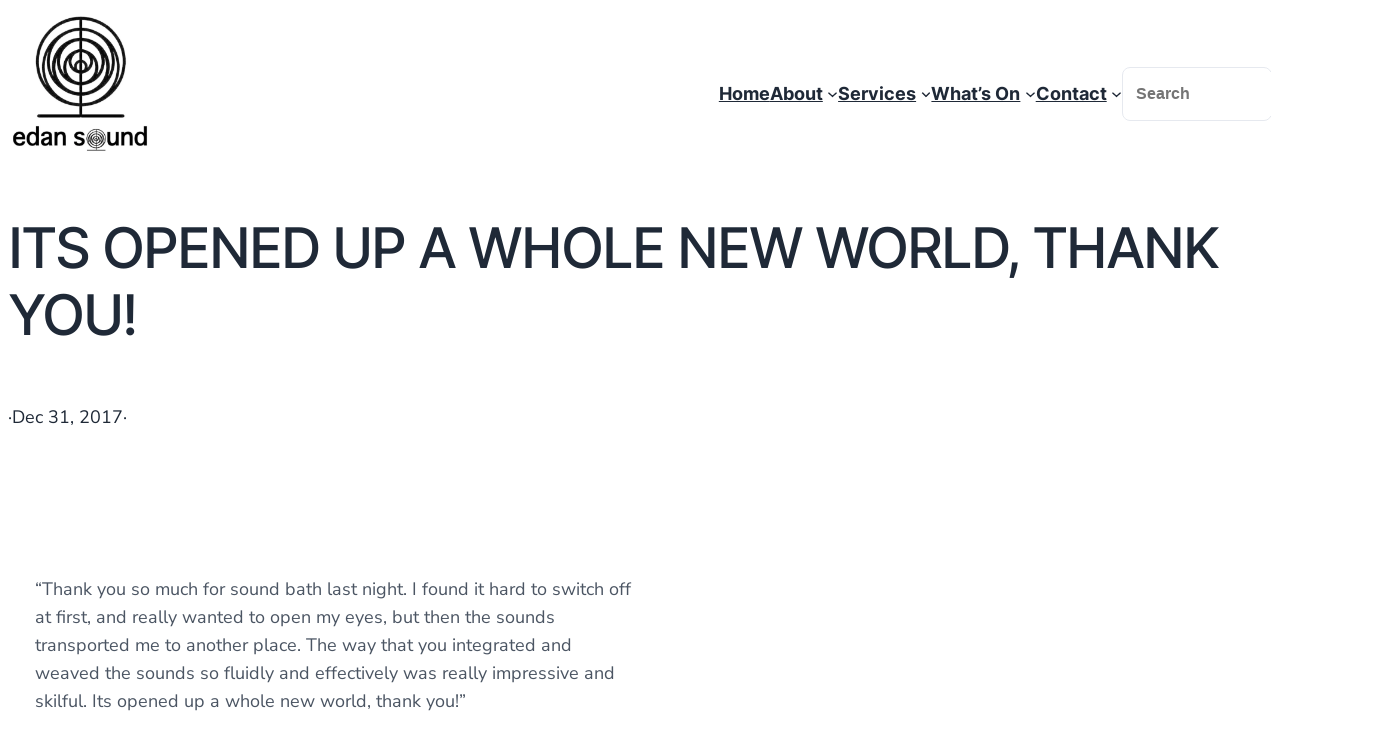

--- FILE ---
content_type: text/html; charset=UTF-8
request_url: http://www.edansound.co.uk/testimonial/its-opened-up-a-whole-new-world-thank-you-2/
body_size: 20816
content:
<!DOCTYPE html>
<html lang="en-GB">
<head>
	<meta charset="UTF-8" />
	<meta name="viewport" content="width=device-width, initial-scale=1" />
<meta name='robots' content='index, follow, max-image-preview:large, max-snippet:-1, max-video-preview:-1' />

	<!-- This site is optimized with the Yoast SEO plugin v26.6 - https://yoast.com/wordpress/plugins/seo/ -->
	<link rel="canonical" href="http://www.edansound.co.uk/testimonial/its-opened-up-a-whole-new-world-thank-you-2/" />
	<meta property="og:locale" content="en_GB" />
	<meta property="og:type" content="article" />
	<meta property="og:title" content="Its opened up a whole new world, thank you! - Edan Sound" />
	<meta property="og:description" content="“Thank you so much for sound bath last night. I found it hard to switch off at first, and really wanted to open my eyes, but then the sounds transported me to another place. The way that you integrated and weaved the sounds so fluidly and effectively was really impressive and skilful. Its opened up [&hellip;]" />
	<meta property="og:url" content="http://www.edansound.co.uk/testimonial/its-opened-up-a-whole-new-world-thank-you-2/" />
	<meta property="og:site_name" content="Edan Sound" />
	<meta property="article:modified_time" content="2023-11-01T19:52:30+00:00" />
	<meta name="twitter:card" content="summary_large_image" />
	<script type="application/ld+json" class="yoast-schema-graph">{"@context":"https://schema.org","@graph":[{"@type":"WebPage","@id":"http://www.edansound.co.uk/testimonial/its-opened-up-a-whole-new-world-thank-you-2/","url":"http://www.edansound.co.uk/testimonial/its-opened-up-a-whole-new-world-thank-you-2/","name":"Its opened up a whole new world, thank you! - Edan Sound","isPartOf":{"@id":"http://www.edansound.co.uk/#website"},"datePublished":"2017-12-31T18:51:22+00:00","dateModified":"2023-11-01T19:52:30+00:00","breadcrumb":{"@id":"http://www.edansound.co.uk/testimonial/its-opened-up-a-whole-new-world-thank-you-2/#breadcrumb"},"inLanguage":"en-GB","potentialAction":[{"@type":"ReadAction","target":["http://www.edansound.co.uk/testimonial/its-opened-up-a-whole-new-world-thank-you-2/"]}]},{"@type":"BreadcrumbList","@id":"http://www.edansound.co.uk/testimonial/its-opened-up-a-whole-new-world-thank-you-2/#breadcrumb","itemListElement":[{"@type":"ListItem","position":1,"name":"Home","item":"http://www.edansound.co.uk/"},{"@type":"ListItem","position":2,"name":"Its opened up a whole new world, thank you!"}]},{"@type":"WebSite","@id":"http://www.edansound.co.uk/#website","url":"http://www.edansound.co.uk/","name":"Edan Sound","description":"Edan Sound, Sound Therapy by Soesen Edan","publisher":{"@id":"http://www.edansound.co.uk/#organization"},"potentialAction":[{"@type":"SearchAction","target":{"@type":"EntryPoint","urlTemplate":"http://www.edansound.co.uk/?s={search_term_string}"},"query-input":{"@type":"PropertyValueSpecification","valueRequired":true,"valueName":"search_term_string"}}],"inLanguage":"en-GB"},{"@type":"Organization","@id":"http://www.edansound.co.uk/#organization","name":"Edan Sound","url":"http://www.edansound.co.uk/","logo":{"@type":"ImageObject","inLanguage":"en-GB","@id":"http://www.edansound.co.uk/#/schema/logo/image/","url":"http://www.edansound.co.uk/wp-content/uploads/2017/12/cropped-favicon.png","contentUrl":"http://www.edansound.co.uk/wp-content/uploads/2017/12/cropped-favicon.png","width":512,"height":512,"caption":"Edan Sound"},"image":{"@id":"http://www.edansound.co.uk/#/schema/logo/image/"},"sameAs":["https://www.linkedin.com/in/soesen-edan-94b9b381/"]}]}</script>
	<!-- / Yoast SEO plugin. -->


<title>Its opened up a whole new world, thank you! - Edan Sound</title>
<link rel="alternate" type="application/rss+xml" title="Edan Sound &raquo; Feed" href="http://www.edansound.co.uk/feed/" />
<link rel="alternate" title="oEmbed (JSON)" type="application/json+oembed" href="http://www.edansound.co.uk/wp-json/oembed/1.0/embed?url=http%3A%2F%2Fwww.edansound.co.uk%2Ftestimonial%2Fits-opened-up-a-whole-new-world-thank-you-2%2F" />
<link rel="alternate" title="oEmbed (XML)" type="text/xml+oembed" href="http://www.edansound.co.uk/wp-json/oembed/1.0/embed?url=http%3A%2F%2Fwww.edansound.co.uk%2Ftestimonial%2Fits-opened-up-a-whole-new-world-thank-you-2%2F&#038;format=xml" />
<style id='wp-img-auto-sizes-contain-inline-css'>
img:is([sizes=auto i],[sizes^="auto," i]){contain-intrinsic-size:3000px 1500px}
/*# sourceURL=wp-img-auto-sizes-contain-inline-css */
</style>
<style id='wp-block-image-inline-css'>
.wp-block-image>a,.wp-block-image>figure>a{display:inline-block}.wp-block-image img{box-sizing:border-box;height:auto;max-width:100%;vertical-align:bottom}@media not (prefers-reduced-motion){.wp-block-image img.hide{visibility:hidden}.wp-block-image img.show{animation:show-content-image .4s}}.wp-block-image[style*=border-radius] img,.wp-block-image[style*=border-radius]>a{border-radius:inherit}.wp-block-image.has-custom-border img{box-sizing:border-box}.wp-block-image.aligncenter{text-align:center}.wp-block-image.alignfull>a,.wp-block-image.alignwide>a{width:100%}.wp-block-image.alignfull img,.wp-block-image.alignwide img{height:auto;width:100%}.wp-block-image .aligncenter,.wp-block-image .alignleft,.wp-block-image .alignright,.wp-block-image.aligncenter,.wp-block-image.alignleft,.wp-block-image.alignright{display:table}.wp-block-image .aligncenter>figcaption,.wp-block-image .alignleft>figcaption,.wp-block-image .alignright>figcaption,.wp-block-image.aligncenter>figcaption,.wp-block-image.alignleft>figcaption,.wp-block-image.alignright>figcaption{caption-side:bottom;display:table-caption}.wp-block-image .alignleft{float:left;margin:.5em 1em .5em 0}.wp-block-image .alignright{float:right;margin:.5em 0 .5em 1em}.wp-block-image .aligncenter{margin-left:auto;margin-right:auto}.wp-block-image :where(figcaption){margin-bottom:1em;margin-top:.5em}.wp-block-image.is-style-circle-mask img{border-radius:9999px}@supports ((-webkit-mask-image:none) or (mask-image:none)) or (-webkit-mask-image:none){.wp-block-image.is-style-circle-mask img{border-radius:0;-webkit-mask-image:url('data:image/svg+xml;utf8,<svg viewBox="0 0 100 100" xmlns="http://www.w3.org/2000/svg"><circle cx="50" cy="50" r="50"/></svg>');mask-image:url('data:image/svg+xml;utf8,<svg viewBox="0 0 100 100" xmlns="http://www.w3.org/2000/svg"><circle cx="50" cy="50" r="50"/></svg>');mask-mode:alpha;-webkit-mask-position:center;mask-position:center;-webkit-mask-repeat:no-repeat;mask-repeat:no-repeat;-webkit-mask-size:contain;mask-size:contain}}:root :where(.wp-block-image.is-style-rounded img,.wp-block-image .is-style-rounded img){border-radius:9999px}.wp-block-image figure{margin:0}.wp-lightbox-container{display:flex;flex-direction:column;position:relative}.wp-lightbox-container img{cursor:zoom-in}.wp-lightbox-container img:hover+button{opacity:1}.wp-lightbox-container button{align-items:center;backdrop-filter:blur(16px) saturate(180%);background-color:#5a5a5a40;border:none;border-radius:4px;cursor:zoom-in;display:flex;height:20px;justify-content:center;opacity:0;padding:0;position:absolute;right:16px;text-align:center;top:16px;width:20px;z-index:100}@media not (prefers-reduced-motion){.wp-lightbox-container button{transition:opacity .2s ease}}.wp-lightbox-container button:focus-visible{outline:3px auto #5a5a5a40;outline:3px auto -webkit-focus-ring-color;outline-offset:3px}.wp-lightbox-container button:hover{cursor:pointer;opacity:1}.wp-lightbox-container button:focus{opacity:1}.wp-lightbox-container button:focus,.wp-lightbox-container button:hover,.wp-lightbox-container button:not(:hover):not(:active):not(.has-background){background-color:#5a5a5a40;border:none}.wp-lightbox-overlay{box-sizing:border-box;cursor:zoom-out;height:100vh;left:0;overflow:hidden;position:fixed;top:0;visibility:hidden;width:100%;z-index:100000}.wp-lightbox-overlay .close-button{align-items:center;cursor:pointer;display:flex;justify-content:center;min-height:40px;min-width:40px;padding:0;position:absolute;right:calc(env(safe-area-inset-right) + 16px);top:calc(env(safe-area-inset-top) + 16px);z-index:5000000}.wp-lightbox-overlay .close-button:focus,.wp-lightbox-overlay .close-button:hover,.wp-lightbox-overlay .close-button:not(:hover):not(:active):not(.has-background){background:none;border:none}.wp-lightbox-overlay .lightbox-image-container{height:var(--wp--lightbox-container-height);left:50%;overflow:hidden;position:absolute;top:50%;transform:translate(-50%,-50%);transform-origin:top left;width:var(--wp--lightbox-container-width);z-index:9999999999}.wp-lightbox-overlay .wp-block-image{align-items:center;box-sizing:border-box;display:flex;height:100%;justify-content:center;margin:0;position:relative;transform-origin:0 0;width:100%;z-index:3000000}.wp-lightbox-overlay .wp-block-image img{height:var(--wp--lightbox-image-height);min-height:var(--wp--lightbox-image-height);min-width:var(--wp--lightbox-image-width);width:var(--wp--lightbox-image-width)}.wp-lightbox-overlay .wp-block-image figcaption{display:none}.wp-lightbox-overlay button{background:none;border:none}.wp-lightbox-overlay .scrim{background-color:#fff;height:100%;opacity:.9;position:absolute;width:100%;z-index:2000000}.wp-lightbox-overlay.active{visibility:visible}@media not (prefers-reduced-motion){.wp-lightbox-overlay.active{animation:turn-on-visibility .25s both}.wp-lightbox-overlay.active img{animation:turn-on-visibility .35s both}.wp-lightbox-overlay.show-closing-animation:not(.active){animation:turn-off-visibility .35s both}.wp-lightbox-overlay.show-closing-animation:not(.active) img{animation:turn-off-visibility .25s both}.wp-lightbox-overlay.zoom.active{animation:none;opacity:1;visibility:visible}.wp-lightbox-overlay.zoom.active .lightbox-image-container{animation:lightbox-zoom-in .4s}.wp-lightbox-overlay.zoom.active .lightbox-image-container img{animation:none}.wp-lightbox-overlay.zoom.active .scrim{animation:turn-on-visibility .4s forwards}.wp-lightbox-overlay.zoom.show-closing-animation:not(.active){animation:none}.wp-lightbox-overlay.zoom.show-closing-animation:not(.active) .lightbox-image-container{animation:lightbox-zoom-out .4s}.wp-lightbox-overlay.zoom.show-closing-animation:not(.active) .lightbox-image-container img{animation:none}.wp-lightbox-overlay.zoom.show-closing-animation:not(.active) .scrim{animation:turn-off-visibility .4s forwards}}@keyframes show-content-image{0%{visibility:hidden}99%{visibility:hidden}to{visibility:visible}}@keyframes turn-on-visibility{0%{opacity:0}to{opacity:1}}@keyframes turn-off-visibility{0%{opacity:1;visibility:visible}99%{opacity:0;visibility:visible}to{opacity:0;visibility:hidden}}@keyframes lightbox-zoom-in{0%{transform:translate(calc((-100vw + var(--wp--lightbox-scrollbar-width))/2 + var(--wp--lightbox-initial-left-position)),calc(-50vh + var(--wp--lightbox-initial-top-position))) scale(var(--wp--lightbox-scale))}to{transform:translate(-50%,-50%) scale(1)}}@keyframes lightbox-zoom-out{0%{transform:translate(-50%,-50%) scale(1);visibility:visible}99%{visibility:visible}to{transform:translate(calc((-100vw + var(--wp--lightbox-scrollbar-width))/2 + var(--wp--lightbox-initial-left-position)),calc(-50vh + var(--wp--lightbox-initial-top-position))) scale(var(--wp--lightbox-scale));visibility:hidden}}
/*# sourceURL=http://www.edansound.co.uk/wp-includes/blocks/image/style.min.css */
</style>
<style id='wp-block-image-theme-inline-css'>
:root :where(.wp-block-image figcaption){color:#555;font-size:13px;text-align:center}.is-dark-theme :root :where(.wp-block-image figcaption){color:#ffffffa6}.wp-block-image{margin:0 0 1em}
/*# sourceURL=http://www.edansound.co.uk/wp-includes/blocks/image/theme.min.css */
</style>
<style id='wp-block-navigation-link-inline-css'>
.wp-block-navigation .wp-block-navigation-item__label{overflow-wrap:break-word}.wp-block-navigation .wp-block-navigation-item__description{display:none}.link-ui-tools{outline:1px solid #f0f0f0;padding:8px}.link-ui-block-inserter{padding-top:8px}.link-ui-block-inserter__back{margin-left:8px;text-transform:uppercase}
/*# sourceURL=http://www.edansound.co.uk/wp-includes/blocks/navigation-link/style.min.css */
</style>
<style id='wp-block-search-inline-css'>
.wp-block-search__button{margin-left:10px;word-break:normal}.wp-block-search__button.has-icon{line-height:0}.wp-block-search__button svg{height:1.25em;min-height:24px;min-width:24px;width:1.25em;fill:currentColor;vertical-align:text-bottom}:where(.wp-block-search__button){border:1px solid #ccc;padding:6px 10px}.wp-block-search__inside-wrapper{display:flex;flex:auto;flex-wrap:nowrap;max-width:100%}.wp-block-search__label{width:100%}.wp-block-search.wp-block-search__button-only .wp-block-search__button{box-sizing:border-box;display:flex;flex-shrink:0;justify-content:center;margin-left:0;max-width:100%}.wp-block-search.wp-block-search__button-only .wp-block-search__inside-wrapper{min-width:0!important;transition-property:width}.wp-block-search.wp-block-search__button-only .wp-block-search__input{flex-basis:100%;transition-duration:.3s}.wp-block-search.wp-block-search__button-only.wp-block-search__searchfield-hidden,.wp-block-search.wp-block-search__button-only.wp-block-search__searchfield-hidden .wp-block-search__inside-wrapper{overflow:hidden}.wp-block-search.wp-block-search__button-only.wp-block-search__searchfield-hidden .wp-block-search__input{border-left-width:0!important;border-right-width:0!important;flex-basis:0;flex-grow:0;margin:0;min-width:0!important;padding-left:0!important;padding-right:0!important;width:0!important}:where(.wp-block-search__input){appearance:none;border:1px solid #949494;flex-grow:1;font-family:inherit;font-size:inherit;font-style:inherit;font-weight:inherit;letter-spacing:inherit;line-height:inherit;margin-left:0;margin-right:0;min-width:3rem;padding:8px;text-decoration:unset!important;text-transform:inherit}:where(.wp-block-search__button-inside .wp-block-search__inside-wrapper){background-color:#fff;border:1px solid #949494;box-sizing:border-box;padding:4px}:where(.wp-block-search__button-inside .wp-block-search__inside-wrapper) .wp-block-search__input{border:none;border-radius:0;padding:0 4px}:where(.wp-block-search__button-inside .wp-block-search__inside-wrapper) .wp-block-search__input:focus{outline:none}:where(.wp-block-search__button-inside .wp-block-search__inside-wrapper) :where(.wp-block-search__button){padding:4px 8px}.wp-block-search.aligncenter .wp-block-search__inside-wrapper{margin:auto}.wp-block[data-align=right] .wp-block-search.wp-block-search__button-only .wp-block-search__inside-wrapper{float:right}

            .is-style-swt-search-minimal.wp-block-search__button-inside .wp-block-search__button {
                color: var(--wp--preset--color--heading);
                background-color: var(--wp--preset--color--background);
                border-radius: 0;
                margin: 0;
                padding: var(--wp--preset--spacing--xx-small) var(--wp--preset--spacing--xx-small);
            }

            .is-style-swt-search-minimal.wp-block-search__button-inside .wp-block-search__button:hover {
                color: var(--wp--preset--color--heading);
                background-color: var(--wp--preset--color--background);
            }

            .is-style-swt-search-minimal.wp-block-search__button-inside .wp-block-search__inside-wrapper {
                padding: 4px;
                border: 1px solid var(--wp--preset--color--outline);
                border-radius: var(--wp--custom--border-radius--small);
                background-color: var(--wp--preset--color--background);
            }

            .is-style-swt-search-minimal .wp-block-search__input {
                padding-left: var(--wp--preset--spacing--xx-small);
                color: var(--wp--preset--color--heading);
                background-color: var(--wp--preset--color--background);
                border-radius: 0;
                border: 0;
            }

            .is-style-swt-search-minimal.wp-block-search__button-outside .wp-block-search__input, .wp-block-search__no-button .wp-block-search__input{
                border: 1px solid var(--wp--preset--color--outline);
                border-radius: var(--wp--custom--border-radius--small);
            }
        
/*# sourceURL=wp-block-search-inline-css */
</style>
<style id='wp-block-search-theme-inline-css'>
.wp-block-search .wp-block-search__label{font-weight:700}.wp-block-search__button{border:1px solid #ccc;padding:.375em .625em}
/*# sourceURL=http://www.edansound.co.uk/wp-includes/blocks/search/theme.min.css */
</style>
<style id='wp-block-navigation-inline-css'>
.wp-block-navigation{position:relative}.wp-block-navigation ul{margin-bottom:0;margin-left:0;margin-top:0;padding-left:0}.wp-block-navigation ul,.wp-block-navigation ul li{list-style:none;padding:0}.wp-block-navigation .wp-block-navigation-item{align-items:center;background-color:inherit;display:flex;position:relative}.wp-block-navigation .wp-block-navigation-item .wp-block-navigation__submenu-container:empty{display:none}.wp-block-navigation .wp-block-navigation-item__content{display:block;z-index:1}.wp-block-navigation .wp-block-navigation-item__content.wp-block-navigation-item__content{color:inherit}.wp-block-navigation.has-text-decoration-underline .wp-block-navigation-item__content,.wp-block-navigation.has-text-decoration-underline .wp-block-navigation-item__content:active,.wp-block-navigation.has-text-decoration-underline .wp-block-navigation-item__content:focus{text-decoration:underline}.wp-block-navigation.has-text-decoration-line-through .wp-block-navigation-item__content,.wp-block-navigation.has-text-decoration-line-through .wp-block-navigation-item__content:active,.wp-block-navigation.has-text-decoration-line-through .wp-block-navigation-item__content:focus{text-decoration:line-through}.wp-block-navigation :where(a),.wp-block-navigation :where(a:active),.wp-block-navigation :where(a:focus){text-decoration:none}.wp-block-navigation .wp-block-navigation__submenu-icon{align-self:center;background-color:inherit;border:none;color:currentColor;display:inline-block;font-size:inherit;height:.6em;line-height:0;margin-left:.25em;padding:0;width:.6em}.wp-block-navigation .wp-block-navigation__submenu-icon svg{display:inline-block;stroke:currentColor;height:inherit;margin-top:.075em;width:inherit}.wp-block-navigation{--navigation-layout-justification-setting:flex-start;--navigation-layout-direction:row;--navigation-layout-wrap:wrap;--navigation-layout-justify:flex-start;--navigation-layout-align:center}.wp-block-navigation.is-vertical{--navigation-layout-direction:column;--navigation-layout-justify:initial;--navigation-layout-align:flex-start}.wp-block-navigation.no-wrap{--navigation-layout-wrap:nowrap}.wp-block-navigation.items-justified-center{--navigation-layout-justification-setting:center;--navigation-layout-justify:center}.wp-block-navigation.items-justified-center.is-vertical{--navigation-layout-align:center}.wp-block-navigation.items-justified-right{--navigation-layout-justification-setting:flex-end;--navigation-layout-justify:flex-end}.wp-block-navigation.items-justified-right.is-vertical{--navigation-layout-align:flex-end}.wp-block-navigation.items-justified-space-between{--navigation-layout-justification-setting:space-between;--navigation-layout-justify:space-between}.wp-block-navigation .has-child .wp-block-navigation__submenu-container{align-items:normal;background-color:inherit;color:inherit;display:flex;flex-direction:column;opacity:0;position:absolute;z-index:2}@media not (prefers-reduced-motion){.wp-block-navigation .has-child .wp-block-navigation__submenu-container{transition:opacity .1s linear}}.wp-block-navigation .has-child .wp-block-navigation__submenu-container{height:0;overflow:hidden;visibility:hidden;width:0}.wp-block-navigation .has-child .wp-block-navigation__submenu-container>.wp-block-navigation-item>.wp-block-navigation-item__content{display:flex;flex-grow:1;padding:.5em 1em}.wp-block-navigation .has-child .wp-block-navigation__submenu-container>.wp-block-navigation-item>.wp-block-navigation-item__content .wp-block-navigation__submenu-icon{margin-left:auto;margin-right:0}.wp-block-navigation .has-child .wp-block-navigation__submenu-container .wp-block-navigation-item__content{margin:0}.wp-block-navigation .has-child .wp-block-navigation__submenu-container{left:-1px;top:100%}@media (min-width:782px){.wp-block-navigation .has-child .wp-block-navigation__submenu-container .wp-block-navigation__submenu-container{left:100%;top:-1px}.wp-block-navigation .has-child .wp-block-navigation__submenu-container .wp-block-navigation__submenu-container:before{background:#0000;content:"";display:block;height:100%;position:absolute;right:100%;width:.5em}.wp-block-navigation .has-child .wp-block-navigation__submenu-container .wp-block-navigation__submenu-icon{margin-right:.25em}.wp-block-navigation .has-child .wp-block-navigation__submenu-container .wp-block-navigation__submenu-icon svg{transform:rotate(-90deg)}}.wp-block-navigation .has-child .wp-block-navigation-submenu__toggle[aria-expanded=true]~.wp-block-navigation__submenu-container,.wp-block-navigation .has-child:not(.open-on-click):hover>.wp-block-navigation__submenu-container,.wp-block-navigation .has-child:not(.open-on-click):not(.open-on-hover-click):focus-within>.wp-block-navigation__submenu-container{height:auto;min-width:200px;opacity:1;overflow:visible;visibility:visible;width:auto}.wp-block-navigation.has-background .has-child .wp-block-navigation__submenu-container{left:0;top:100%}@media (min-width:782px){.wp-block-navigation.has-background .has-child .wp-block-navigation__submenu-container .wp-block-navigation__submenu-container{left:100%;top:0}}.wp-block-navigation-submenu{display:flex;position:relative}.wp-block-navigation-submenu .wp-block-navigation__submenu-icon svg{stroke:currentColor}button.wp-block-navigation-item__content{background-color:initial;border:none;color:currentColor;font-family:inherit;font-size:inherit;font-style:inherit;font-weight:inherit;letter-spacing:inherit;line-height:inherit;text-align:left;text-transform:inherit}.wp-block-navigation-submenu__toggle{cursor:pointer}.wp-block-navigation-submenu__toggle[aria-expanded=true]+.wp-block-navigation__submenu-icon>svg,.wp-block-navigation-submenu__toggle[aria-expanded=true]>svg{transform:rotate(180deg)}.wp-block-navigation-item.open-on-click .wp-block-navigation-submenu__toggle{padding-left:0;padding-right:.85em}.wp-block-navigation-item.open-on-click .wp-block-navigation-submenu__toggle+.wp-block-navigation__submenu-icon{margin-left:-.6em;pointer-events:none}.wp-block-navigation-item.open-on-click button.wp-block-navigation-item__content:not(.wp-block-navigation-submenu__toggle){padding:0}.wp-block-navigation .wp-block-page-list,.wp-block-navigation__container,.wp-block-navigation__responsive-close,.wp-block-navigation__responsive-container,.wp-block-navigation__responsive-container-content,.wp-block-navigation__responsive-dialog{gap:inherit}:where(.wp-block-navigation.has-background .wp-block-navigation-item a:not(.wp-element-button)),:where(.wp-block-navigation.has-background .wp-block-navigation-submenu a:not(.wp-element-button)){padding:.5em 1em}:where(.wp-block-navigation .wp-block-navigation__submenu-container .wp-block-navigation-item a:not(.wp-element-button)),:where(.wp-block-navigation .wp-block-navigation__submenu-container .wp-block-navigation-submenu a:not(.wp-element-button)),:where(.wp-block-navigation .wp-block-navigation__submenu-container .wp-block-navigation-submenu button.wp-block-navigation-item__content),:where(.wp-block-navigation .wp-block-navigation__submenu-container .wp-block-pages-list__item button.wp-block-navigation-item__content){padding:.5em 1em}.wp-block-navigation.items-justified-right .wp-block-navigation__container .has-child .wp-block-navigation__submenu-container,.wp-block-navigation.items-justified-right .wp-block-page-list>.has-child .wp-block-navigation__submenu-container,.wp-block-navigation.items-justified-space-between .wp-block-page-list>.has-child:last-child .wp-block-navigation__submenu-container,.wp-block-navigation.items-justified-space-between>.wp-block-navigation__container>.has-child:last-child .wp-block-navigation__submenu-container{left:auto;right:0}.wp-block-navigation.items-justified-right .wp-block-navigation__container .has-child .wp-block-navigation__submenu-container .wp-block-navigation__submenu-container,.wp-block-navigation.items-justified-right .wp-block-page-list>.has-child .wp-block-navigation__submenu-container .wp-block-navigation__submenu-container,.wp-block-navigation.items-justified-space-between .wp-block-page-list>.has-child:last-child .wp-block-navigation__submenu-container .wp-block-navigation__submenu-container,.wp-block-navigation.items-justified-space-between>.wp-block-navigation__container>.has-child:last-child .wp-block-navigation__submenu-container .wp-block-navigation__submenu-container{left:-1px;right:-1px}@media (min-width:782px){.wp-block-navigation.items-justified-right .wp-block-navigation__container .has-child .wp-block-navigation__submenu-container .wp-block-navigation__submenu-container,.wp-block-navigation.items-justified-right .wp-block-page-list>.has-child .wp-block-navigation__submenu-container .wp-block-navigation__submenu-container,.wp-block-navigation.items-justified-space-between .wp-block-page-list>.has-child:last-child .wp-block-navigation__submenu-container .wp-block-navigation__submenu-container,.wp-block-navigation.items-justified-space-between>.wp-block-navigation__container>.has-child:last-child .wp-block-navigation__submenu-container .wp-block-navigation__submenu-container{left:auto;right:100%}}.wp-block-navigation:not(.has-background) .wp-block-navigation__submenu-container{background-color:#fff;border:1px solid #00000026}.wp-block-navigation.has-background .wp-block-navigation__submenu-container{background-color:inherit}.wp-block-navigation:not(.has-text-color) .wp-block-navigation__submenu-container{color:#000}.wp-block-navigation__container{align-items:var(--navigation-layout-align,initial);display:flex;flex-direction:var(--navigation-layout-direction,initial);flex-wrap:var(--navigation-layout-wrap,wrap);justify-content:var(--navigation-layout-justify,initial);list-style:none;margin:0;padding-left:0}.wp-block-navigation__container .is-responsive{display:none}.wp-block-navigation__container:only-child,.wp-block-page-list:only-child{flex-grow:1}@keyframes overlay-menu__fade-in-animation{0%{opacity:0;transform:translateY(.5em)}to{opacity:1;transform:translateY(0)}}.wp-block-navigation__responsive-container{bottom:0;display:none;left:0;position:fixed;right:0;top:0}.wp-block-navigation__responsive-container :where(.wp-block-navigation-item a){color:inherit}.wp-block-navigation__responsive-container .wp-block-navigation__responsive-container-content{align-items:var(--navigation-layout-align,initial);display:flex;flex-direction:var(--navigation-layout-direction,initial);flex-wrap:var(--navigation-layout-wrap,wrap);justify-content:var(--navigation-layout-justify,initial)}.wp-block-navigation__responsive-container:not(.is-menu-open.is-menu-open){background-color:inherit!important;color:inherit!important}.wp-block-navigation__responsive-container.is-menu-open{background-color:inherit;display:flex;flex-direction:column}@media not (prefers-reduced-motion){.wp-block-navigation__responsive-container.is-menu-open{animation:overlay-menu__fade-in-animation .1s ease-out;animation-fill-mode:forwards}}.wp-block-navigation__responsive-container.is-menu-open{overflow:auto;padding:clamp(1rem,var(--wp--style--root--padding-top),20rem) clamp(1rem,var(--wp--style--root--padding-right),20rem) clamp(1rem,var(--wp--style--root--padding-bottom),20rem) clamp(1rem,var(--wp--style--root--padding-left),20rem);z-index:100000}.wp-block-navigation__responsive-container.is-menu-open .wp-block-navigation__responsive-container-content{align-items:var(--navigation-layout-justification-setting,inherit);display:flex;flex-direction:column;flex-wrap:nowrap;overflow:visible;padding-top:calc(2rem + 24px)}.wp-block-navigation__responsive-container.is-menu-open .wp-block-navigation__responsive-container-content,.wp-block-navigation__responsive-container.is-menu-open .wp-block-navigation__responsive-container-content .wp-block-navigation__container,.wp-block-navigation__responsive-container.is-menu-open .wp-block-navigation__responsive-container-content .wp-block-page-list{justify-content:flex-start}.wp-block-navigation__responsive-container.is-menu-open .wp-block-navigation__responsive-container-content .wp-block-navigation__submenu-icon{display:none}.wp-block-navigation__responsive-container.is-menu-open .wp-block-navigation__responsive-container-content .has-child .wp-block-navigation__submenu-container{border:none;height:auto;min-width:200px;opacity:1;overflow:initial;padding-left:2rem;padding-right:2rem;position:static;visibility:visible;width:auto}.wp-block-navigation__responsive-container.is-menu-open .wp-block-navigation__responsive-container-content .wp-block-navigation__container,.wp-block-navigation__responsive-container.is-menu-open .wp-block-navigation__responsive-container-content .wp-block-navigation__submenu-container{gap:inherit}.wp-block-navigation__responsive-container.is-menu-open .wp-block-navigation__responsive-container-content .wp-block-navigation__submenu-container{padding-top:var(--wp--style--block-gap,2em)}.wp-block-navigation__responsive-container.is-menu-open .wp-block-navigation__responsive-container-content .wp-block-navigation-item__content{padding:0}.wp-block-navigation__responsive-container.is-menu-open .wp-block-navigation__responsive-container-content .wp-block-navigation-item,.wp-block-navigation__responsive-container.is-menu-open .wp-block-navigation__responsive-container-content .wp-block-navigation__container,.wp-block-navigation__responsive-container.is-menu-open .wp-block-navigation__responsive-container-content .wp-block-page-list{align-items:var(--navigation-layout-justification-setting,initial);display:flex;flex-direction:column}.wp-block-navigation__responsive-container.is-menu-open .wp-block-navigation-item,.wp-block-navigation__responsive-container.is-menu-open .wp-block-navigation-item .wp-block-navigation__submenu-container,.wp-block-navigation__responsive-container.is-menu-open .wp-block-navigation__container,.wp-block-navigation__responsive-container.is-menu-open .wp-block-page-list{background:#0000!important;color:inherit!important}.wp-block-navigation__responsive-container.is-menu-open .wp-block-navigation__submenu-container.wp-block-navigation__submenu-container.wp-block-navigation__submenu-container.wp-block-navigation__submenu-container{left:auto;right:auto}@media (min-width:600px){.wp-block-navigation__responsive-container:not(.hidden-by-default):not(.is-menu-open){background-color:inherit;display:block;position:relative;width:100%;z-index:auto}.wp-block-navigation__responsive-container:not(.hidden-by-default):not(.is-menu-open) .wp-block-navigation__responsive-container-close{display:none}.wp-block-navigation__responsive-container.is-menu-open .wp-block-navigation__submenu-container.wp-block-navigation__submenu-container.wp-block-navigation__submenu-container.wp-block-navigation__submenu-container{left:0}}.wp-block-navigation:not(.has-background) .wp-block-navigation__responsive-container.is-menu-open{background-color:#fff}.wp-block-navigation:not(.has-text-color) .wp-block-navigation__responsive-container.is-menu-open{color:#000}.wp-block-navigation__toggle_button_label{font-size:1rem;font-weight:700}.wp-block-navigation__responsive-container-close,.wp-block-navigation__responsive-container-open{background:#0000;border:none;color:currentColor;cursor:pointer;margin:0;padding:0;text-transform:inherit;vertical-align:middle}.wp-block-navigation__responsive-container-close svg,.wp-block-navigation__responsive-container-open svg{fill:currentColor;display:block;height:24px;pointer-events:none;width:24px}.wp-block-navigation__responsive-container-open{display:flex}.wp-block-navigation__responsive-container-open.wp-block-navigation__responsive-container-open.wp-block-navigation__responsive-container-open{font-family:inherit;font-size:inherit;font-weight:inherit}@media (min-width:600px){.wp-block-navigation__responsive-container-open:not(.always-shown){display:none}}.wp-block-navigation__responsive-container-close{position:absolute;right:0;top:0;z-index:2}.wp-block-navigation__responsive-container-close.wp-block-navigation__responsive-container-close.wp-block-navigation__responsive-container-close{font-family:inherit;font-size:inherit;font-weight:inherit}.wp-block-navigation__responsive-close{width:100%}.has-modal-open .wp-block-navigation__responsive-close{margin-left:auto;margin-right:auto;max-width:var(--wp--style--global--wide-size,100%)}.wp-block-navigation__responsive-close:focus{outline:none}.is-menu-open .wp-block-navigation__responsive-close,.is-menu-open .wp-block-navigation__responsive-container-content,.is-menu-open .wp-block-navigation__responsive-dialog{box-sizing:border-box}.wp-block-navigation__responsive-dialog{position:relative}.has-modal-open .admin-bar .is-menu-open .wp-block-navigation__responsive-dialog{margin-top:46px}@media (min-width:782px){.has-modal-open .admin-bar .is-menu-open .wp-block-navigation__responsive-dialog{margin-top:32px}}html.has-modal-open{overflow:hidden}
/*# sourceURL=http://www.edansound.co.uk/wp-includes/blocks/navigation/style.min.css */
</style>
<style id='wp-block-group-inline-css'>
.wp-block-group{box-sizing:border-box}:where(.wp-block-group.wp-block-group-is-layout-constrained){position:relative}
/*# sourceURL=http://www.edansound.co.uk/wp-includes/blocks/group/style.min.css */
</style>
<style id='wp-block-group-theme-inline-css'>
:where(.wp-block-group.has-background){padding:1.25em 2.375em}
/*# sourceURL=http://www.edansound.co.uk/wp-includes/blocks/group/theme.min.css */
</style>
<style id='wp-block-template-part-theme-inline-css'>
:root :where(.wp-block-template-part.has-background){margin-bottom:0;margin-top:0;padding:1.25em 2.375em}
/*# sourceURL=http://www.edansound.co.uk/wp-includes/blocks/template-part/theme.min.css */
</style>
<style id='wp-block-post-title-inline-css'>
.wp-block-post-title{box-sizing:border-box;word-break:break-word}.wp-block-post-title :where(a){display:inline-block;font-family:inherit;font-size:inherit;font-style:inherit;font-weight:inherit;letter-spacing:inherit;line-height:inherit;text-decoration:inherit}
/*# sourceURL=http://www.edansound.co.uk/wp-includes/blocks/post-title/style.min.css */
</style>
<style id='wp-block-paragraph-inline-css'>
.is-small-text{font-size:.875em}.is-regular-text{font-size:1em}.is-large-text{font-size:2.25em}.is-larger-text{font-size:3em}.has-drop-cap:not(:focus):first-letter{float:left;font-size:8.4em;font-style:normal;font-weight:100;line-height:.68;margin:.05em .1em 0 0;text-transform:uppercase}body.rtl .has-drop-cap:not(:focus):first-letter{float:none;margin-left:.1em}p.has-drop-cap.has-background{overflow:hidden}:root :where(p.has-background){padding:1.25em 2.375em}:where(p.has-text-color:not(.has-link-color)) a{color:inherit}p.has-text-align-left[style*="writing-mode:vertical-lr"],p.has-text-align-right[style*="writing-mode:vertical-rl"]{rotate:180deg}
/*# sourceURL=http://www.edansound.co.uk/wp-includes/blocks/paragraph/style.min.css */
</style>
<style id='wp-block-post-date-inline-css'>
.wp-block-post-date{box-sizing:border-box}
/*# sourceURL=http://www.edansound.co.uk/wp-includes/blocks/post-date/style.min.css */
</style>
<style id='wp-block-post-content-inline-css'>
.wp-block-post-content{display:flow-root}
/*# sourceURL=http://www.edansound.co.uk/wp-includes/blocks/post-content/style.min.css */
</style>
<style id='wp-block-spacer-inline-css'>
.wp-block-spacer{clear:both}
/*# sourceURL=http://www.edansound.co.uk/wp-includes/blocks/spacer/style.min.css */
</style>
<style id='wp-block-columns-inline-css'>
.wp-block-columns{box-sizing:border-box;display:flex;flex-wrap:wrap!important}@media (min-width:782px){.wp-block-columns{flex-wrap:nowrap!important}}.wp-block-columns{align-items:normal!important}.wp-block-columns.are-vertically-aligned-top{align-items:flex-start}.wp-block-columns.are-vertically-aligned-center{align-items:center}.wp-block-columns.are-vertically-aligned-bottom{align-items:flex-end}@media (max-width:781px){.wp-block-columns:not(.is-not-stacked-on-mobile)>.wp-block-column{flex-basis:100%!important}}@media (min-width:782px){.wp-block-columns:not(.is-not-stacked-on-mobile)>.wp-block-column{flex-basis:0;flex-grow:1}.wp-block-columns:not(.is-not-stacked-on-mobile)>.wp-block-column[style*=flex-basis]{flex-grow:0}}.wp-block-columns.is-not-stacked-on-mobile{flex-wrap:nowrap!important}.wp-block-columns.is-not-stacked-on-mobile>.wp-block-column{flex-basis:0;flex-grow:1}.wp-block-columns.is-not-stacked-on-mobile>.wp-block-column[style*=flex-basis]{flex-grow:0}:where(.wp-block-columns){margin-bottom:1.75em}:where(.wp-block-columns.has-background){padding:1.25em 2.375em}.wp-block-column{flex-grow:1;min-width:0;overflow-wrap:break-word;word-break:break-word}.wp-block-column.is-vertically-aligned-top{align-self:flex-start}.wp-block-column.is-vertically-aligned-center{align-self:center}.wp-block-column.is-vertically-aligned-bottom{align-self:flex-end}.wp-block-column.is-vertically-aligned-stretch{align-self:stretch}.wp-block-column.is-vertically-aligned-bottom,.wp-block-column.is-vertically-aligned-center,.wp-block-column.is-vertically-aligned-top{width:100%}
/*# sourceURL=http://www.edansound.co.uk/wp-includes/blocks/columns/style.min.css */
</style>
<style id='wp-block-separator-inline-css'>
@charset "UTF-8";.wp-block-separator{border:none;border-top:2px solid}:root :where(.wp-block-separator.is-style-dots){height:auto;line-height:1;text-align:center}:root :where(.wp-block-separator.is-style-dots):before{color:currentColor;content:"···";font-family:serif;font-size:1.5em;letter-spacing:2em;padding-left:2em}.wp-block-separator.is-style-dots{background:none!important;border:none!important}

        .is-style-swt-separator-wide-thin-line.wp-block-separator:not(.is-style-wide):not(.is-style-dots){
                max-width: var(--wp--style--global--content-size);
                width: 100%;
                border-width: 1px;
			}
		
/*# sourceURL=wp-block-separator-inline-css */
</style>
<style id='wp-block-separator-theme-inline-css'>
.wp-block-separator.has-css-opacity{opacity:.4}.wp-block-separator{border:none;border-bottom:2px solid;margin-left:auto;margin-right:auto}.wp-block-separator.has-alpha-channel-opacity{opacity:1}.wp-block-separator:not(.is-style-wide):not(.is-style-dots){width:100px}.wp-block-separator.has-background:not(.is-style-dots){border-bottom:none;height:1px}.wp-block-separator.has-background:not(.is-style-wide):not(.is-style-dots){height:2px}
/*# sourceURL=http://www.edansound.co.uk/wp-includes/blocks/separator/theme.min.css */
</style>
<style id='wp-emoji-styles-inline-css'>

	img.wp-smiley, img.emoji {
		display: inline !important;
		border: none !important;
		box-shadow: none !important;
		height: 1em !important;
		width: 1em !important;
		margin: 0 0.07em !important;
		vertical-align: -0.1em !important;
		background: none !important;
		padding: 0 !important;
	}
/*# sourceURL=wp-emoji-styles-inline-css */
</style>
<style id='wp-block-library-inline-css'>
:root{--wp-block-synced-color:#7a00df;--wp-block-synced-color--rgb:122,0,223;--wp-bound-block-color:var(--wp-block-synced-color);--wp-editor-canvas-background:#ddd;--wp-admin-theme-color:#007cba;--wp-admin-theme-color--rgb:0,124,186;--wp-admin-theme-color-darker-10:#006ba1;--wp-admin-theme-color-darker-10--rgb:0,107,160.5;--wp-admin-theme-color-darker-20:#005a87;--wp-admin-theme-color-darker-20--rgb:0,90,135;--wp-admin-border-width-focus:2px}@media (min-resolution:192dpi){:root{--wp-admin-border-width-focus:1.5px}}.wp-element-button{cursor:pointer}:root .has-very-light-gray-background-color{background-color:#eee}:root .has-very-dark-gray-background-color{background-color:#313131}:root .has-very-light-gray-color{color:#eee}:root .has-very-dark-gray-color{color:#313131}:root .has-vivid-green-cyan-to-vivid-cyan-blue-gradient-background{background:linear-gradient(135deg,#00d084,#0693e3)}:root .has-purple-crush-gradient-background{background:linear-gradient(135deg,#34e2e4,#4721fb 50%,#ab1dfe)}:root .has-hazy-dawn-gradient-background{background:linear-gradient(135deg,#faaca8,#dad0ec)}:root .has-subdued-olive-gradient-background{background:linear-gradient(135deg,#fafae1,#67a671)}:root .has-atomic-cream-gradient-background{background:linear-gradient(135deg,#fdd79a,#004a59)}:root .has-nightshade-gradient-background{background:linear-gradient(135deg,#330968,#31cdcf)}:root .has-midnight-gradient-background{background:linear-gradient(135deg,#020381,#2874fc)}:root{--wp--preset--font-size--normal:16px;--wp--preset--font-size--huge:42px}.has-regular-font-size{font-size:1em}.has-larger-font-size{font-size:2.625em}.has-normal-font-size{font-size:var(--wp--preset--font-size--normal)}.has-huge-font-size{font-size:var(--wp--preset--font-size--huge)}.has-text-align-center{text-align:center}.has-text-align-left{text-align:left}.has-text-align-right{text-align:right}.has-fit-text{white-space:nowrap!important}#end-resizable-editor-section{display:none}.aligncenter{clear:both}.items-justified-left{justify-content:flex-start}.items-justified-center{justify-content:center}.items-justified-right{justify-content:flex-end}.items-justified-space-between{justify-content:space-between}.screen-reader-text{border:0;clip-path:inset(50%);height:1px;margin:-1px;overflow:hidden;padding:0;position:absolute;width:1px;word-wrap:normal!important}.screen-reader-text:focus{background-color:#ddd;clip-path:none;color:#444;display:block;font-size:1em;height:auto;left:5px;line-height:normal;padding:15px 23px 14px;text-decoration:none;top:5px;width:auto;z-index:100000}html :where(.has-border-color){border-style:solid}html :where([style*=border-top-color]){border-top-style:solid}html :where([style*=border-right-color]){border-right-style:solid}html :where([style*=border-bottom-color]){border-bottom-style:solid}html :where([style*=border-left-color]){border-left-style:solid}html :where([style*=border-width]){border-style:solid}html :where([style*=border-top-width]){border-top-style:solid}html :where([style*=border-right-width]){border-right-style:solid}html :where([style*=border-bottom-width]){border-bottom-style:solid}html :where([style*=border-left-width]){border-left-style:solid}html :where(img[class*=wp-image-]){height:auto;max-width:100%}:where(figure){margin:0 0 1em}html :where(.is-position-sticky){--wp-admin--admin-bar--position-offset:var(--wp-admin--admin-bar--height,0px)}@media screen and (max-width:600px){html :where(.is-position-sticky){--wp-admin--admin-bar--position-offset:0px}}
/*# sourceURL=/wp-includes/css/dist/block-library/common.min.css */
</style>
<link rel='stylesheet' id='spectra-one-editor-css' href='http://www.edansound.co.uk/wp-content/themes/spectra-one/assets/css/minified/editor.min.css?ver=1.1.7' media='all' />
<style id='global-styles-inline-css'>
:root{--wp--preset--aspect-ratio--square: 1;--wp--preset--aspect-ratio--4-3: 4/3;--wp--preset--aspect-ratio--3-4: 3/4;--wp--preset--aspect-ratio--3-2: 3/2;--wp--preset--aspect-ratio--2-3: 2/3;--wp--preset--aspect-ratio--16-9: 16/9;--wp--preset--aspect-ratio--9-16: 9/16;--wp--preset--color--black: #000000;--wp--preset--color--cyan-bluish-gray: #abb8c3;--wp--preset--color--white: #ffffff;--wp--preset--color--pale-pink: #f78da7;--wp--preset--color--vivid-red: #cf2e2e;--wp--preset--color--luminous-vivid-orange: #ff6900;--wp--preset--color--luminous-vivid-amber: #fcb900;--wp--preset--color--light-green-cyan: #7bdcb5;--wp--preset--color--vivid-green-cyan: #00d084;--wp--preset--color--pale-cyan-blue: #8ed1fc;--wp--preset--color--vivid-cyan-blue: #0693e3;--wp--preset--color--vivid-purple: #9b51e0;--wp--preset--color--primary: #6431F6;--wp--preset--color--secondary: #7345F7;--wp--preset--color--heading: #1F2937;--wp--preset--color--body: #4B5563;--wp--preset--color--background: #FFFFFF;--wp--preset--color--tertiary: #F6EBFE;--wp--preset--color--quaternary: #FFFBEB;--wp--preset--color--surface: #F8FAFC;--wp--preset--color--foreground: #6431F7;--wp--preset--color--outline: #E6E9EF;--wp--preset--color--neutral: #6E7787;--wp--preset--color--transparent: transparent;--wp--preset--color--current-color: currentColor;--wp--preset--color--inherit: inherit;--wp--preset--gradient--vivid-cyan-blue-to-vivid-purple: linear-gradient(135deg,rgb(6,147,227) 0%,rgb(155,81,224) 100%);--wp--preset--gradient--light-green-cyan-to-vivid-green-cyan: linear-gradient(135deg,rgb(122,220,180) 0%,rgb(0,208,130) 100%);--wp--preset--gradient--luminous-vivid-amber-to-luminous-vivid-orange: linear-gradient(135deg,rgb(252,185,0) 0%,rgb(255,105,0) 100%);--wp--preset--gradient--luminous-vivid-orange-to-vivid-red: linear-gradient(135deg,rgb(255,105,0) 0%,rgb(207,46,46) 100%);--wp--preset--gradient--very-light-gray-to-cyan-bluish-gray: linear-gradient(135deg,rgb(238,238,238) 0%,rgb(169,184,195) 100%);--wp--preset--gradient--cool-to-warm-spectrum: linear-gradient(135deg,rgb(74,234,220) 0%,rgb(151,120,209) 20%,rgb(207,42,186) 40%,rgb(238,44,130) 60%,rgb(251,105,98) 80%,rgb(254,248,76) 100%);--wp--preset--gradient--blush-light-purple: linear-gradient(135deg,rgb(255,206,236) 0%,rgb(152,150,240) 100%);--wp--preset--gradient--blush-bordeaux: linear-gradient(135deg,rgb(254,205,165) 0%,rgb(254,45,45) 50%,rgb(107,0,62) 100%);--wp--preset--gradient--luminous-dusk: linear-gradient(135deg,rgb(255,203,112) 0%,rgb(199,81,192) 50%,rgb(65,88,208) 100%);--wp--preset--gradient--pale-ocean: linear-gradient(135deg,rgb(255,245,203) 0%,rgb(182,227,212) 50%,rgb(51,167,181) 100%);--wp--preset--gradient--electric-grass: linear-gradient(135deg,rgb(202,248,128) 0%,rgb(113,206,126) 100%);--wp--preset--gradient--midnight: linear-gradient(135deg,rgb(2,3,129) 0%,rgb(40,116,252) 100%);--wp--preset--gradient--primary: linear-gradient(286.83deg, #931CF0 -1.55%, #4F2CDD 100%);;--wp--preset--font-size--small: clamp(14px, 1.6vw, 16px);--wp--preset--font-size--medium: clamp(16px, 1.8vw, 18px);--wp--preset--font-size--large: clamp(20px, 2.2vw, 22px);--wp--preset--font-size--x-large: clamp(24px, 3vw, 28px);--wp--preset--font-size--x-small: clamp(12px, 1.5vw, 14px);--wp--preset--font-size--xx-large: clamp(28px, 3.6vw, 36px);--wp--preset--font-size--xxx-large: clamp(32px, 3.6vw, 44px);--wp--preset--font-size--xxxx-large: clamp(40px, 6.6vw, 56px);--wp--preset--font-family--inter: "Inter", sans-serif;--wp--preset--font-family--nunito-sans: Nunito Sans;--wp--preset--font-family--cormorant-garamond: Cormorant Garamond;--wp--preset--spacing--20: 0.44rem;--wp--preset--spacing--30: 0.67rem;--wp--preset--spacing--40: 1rem;--wp--preset--spacing--50: 1.5rem;--wp--preset--spacing--60: 2.25rem;--wp--preset--spacing--70: 3.38rem;--wp--preset--spacing--80: 5.06rem;--wp--preset--spacing--xxx-small: calc(var(--wp--preset--font-size--medium,1rem)/4);--wp--preset--spacing--xx-small: calc(var(--wp--preset--font-size--medium,1rem)/2);--wp--preset--spacing--x-small: calc(var(--wp--preset--font-size--medium,1rem));--wp--preset--spacing--small: calc(var(--wp--preset--font-size--medium,1rem)*1.5);--wp--preset--spacing--medium: calc(var(--wp--preset--font-size--medium,1rem)*2);--wp--preset--spacing--large: calc(var(--wp--preset--font-size--medium,1rem)*3);--wp--preset--spacing--x-large: calc(var(--wp--preset--font-size--medium,1rem)*4);--wp--preset--spacing--xx-large: calc(var(--wp--preset--font-size--medium,1rem)*6);--wp--preset--shadow--natural: 6px 6px 9px rgba(0, 0, 0, 0.2);--wp--preset--shadow--deep: 12px 12px 50px rgba(0, 0, 0, 0.4);--wp--preset--shadow--sharp: 6px 6px 0px rgba(0, 0, 0, 0.2);--wp--preset--shadow--outlined: 6px 6px 0px -3px rgb(255, 255, 255), 6px 6px rgb(0, 0, 0);--wp--preset--shadow--crisp: 6px 6px 0px rgb(0, 0, 0);--wp--custom--font-weight--black: 900;--wp--custom--font-weight--extra-bold: 800;--wp--custom--font-weight--bold: 700;--wp--custom--font-weight--semi-bold: 600;--wp--custom--font-weight--medium: 500;--wp--custom--font-weight--regular: 400;--wp--custom--font-weight--light: 300;--wp--custom--font-weight--extra-light: 200;--wp--custom--font-weight--thin: 100;--wp--custom--line-height--initial: 1;--wp--custom--line-height--xx-small: 1.2;--wp--custom--line-height--x-small: 1.3;--wp--custom--line-height--small: 1.4;--wp--custom--line-height--medium: 1.45;--wp--custom--line-height--large: 1.6;--wp--custom--border-radius--xx-small: 4px;--wp--custom--border-radius--x-small: 6px;--wp--custom--border-radius--small: 8px;--wp--custom--border-radius--medium: 12px;--wp--custom--border-radius--large: 16px;--wp--custom--border-radius--x-large: 20px;--wp--custom--border-radius--xx-large: 24px;--wp--custom--border-radius--full: 999px;--wp--custom--font-family--body: var(--wp--preset--font-family--inter);}:root { --wp--style--global--content-size: 100%;--wp--style--global--wide-size: 100%; }:where(body) { margin: 0; }.wp-site-blocks { padding-top: var(--wp--style--root--padding-top); padding-bottom: var(--wp--style--root--padding-bottom); }.has-global-padding { padding-right: var(--wp--style--root--padding-right); padding-left: var(--wp--style--root--padding-left); }.has-global-padding > .alignfull { margin-right: calc(var(--wp--style--root--padding-right) * -1); margin-left: calc(var(--wp--style--root--padding-left) * -1); }.has-global-padding :where(:not(.alignfull.is-layout-flow) > .has-global-padding:not(.wp-block-block, .alignfull)) { padding-right: 0; padding-left: 0; }.has-global-padding :where(:not(.alignfull.is-layout-flow) > .has-global-padding:not(.wp-block-block, .alignfull)) > .alignfull { margin-left: 0; margin-right: 0; }.wp-site-blocks > .alignleft { float: left; margin-right: 2em; }.wp-site-blocks > .alignright { float: right; margin-left: 2em; }.wp-site-blocks > .aligncenter { justify-content: center; margin-left: auto; margin-right: auto; }:where(.wp-site-blocks) > * { margin-block-start: var(--wp--preset--spacing--x-small); margin-block-end: 0; }:where(.wp-site-blocks) > :first-child { margin-block-start: 0; }:where(.wp-site-blocks) > :last-child { margin-block-end: 0; }:root { --wp--style--block-gap: var(--wp--preset--spacing--x-small); }:root :where(.is-layout-flow) > :first-child{margin-block-start: 0;}:root :where(.is-layout-flow) > :last-child{margin-block-end: 0;}:root :where(.is-layout-flow) > *{margin-block-start: var(--wp--preset--spacing--x-small);margin-block-end: 0;}:root :where(.is-layout-constrained) > :first-child{margin-block-start: 0;}:root :where(.is-layout-constrained) > :last-child{margin-block-end: 0;}:root :where(.is-layout-constrained) > *{margin-block-start: var(--wp--preset--spacing--x-small);margin-block-end: 0;}:root :where(.is-layout-flex){gap: var(--wp--preset--spacing--x-small);}:root :where(.is-layout-grid){gap: var(--wp--preset--spacing--x-small);}.is-layout-flow > .alignleft{float: left;margin-inline-start: 0;margin-inline-end: 2em;}.is-layout-flow > .alignright{float: right;margin-inline-start: 2em;margin-inline-end: 0;}.is-layout-flow > .aligncenter{margin-left: auto !important;margin-right: auto !important;}.is-layout-constrained > .alignleft{float: left;margin-inline-start: 0;margin-inline-end: 2em;}.is-layout-constrained > .alignright{float: right;margin-inline-start: 2em;margin-inline-end: 0;}.is-layout-constrained > .aligncenter{margin-left: auto !important;margin-right: auto !important;}.is-layout-constrained > :where(:not(.alignleft):not(.alignright):not(.alignfull)){max-width: var(--wp--style--global--content-size);margin-left: auto !important;margin-right: auto !important;}.is-layout-constrained > .alignwide{max-width: var(--wp--style--global--wide-size);}body .is-layout-flex{display: flex;}.is-layout-flex{flex-wrap: wrap;align-items: center;}.is-layout-flex > :is(*, div){margin: 0;}body .is-layout-grid{display: grid;}.is-layout-grid > :is(*, div){margin: 0;}body{background-color: var(--wp--preset--color--background);color: var(--wp--preset--color--body);font-family: var(--wp--custom--font-family--body);font-size: var(--wp--preset--font-size--medium);font-weight: var(--wp--custom--font-weight--regular);line-height: var(--wp--custom--line-height--large);--wp--style--root--padding-top: 0px;--wp--style--root--padding-right: 0px;--wp--style--root--padding-bottom: 0px;--wp--style--root--padding-left: 0px;}a:where(:not(.wp-element-button)){color: var(--wp--preset--color--primary);text-decoration: none;}:root :where(a:where(:not(.wp-element-button)):hover){color: var(--wp--preset--color--secondary);}h1, h2, h3, h4, h5, h6{color: var(--wp--preset--color--heading);text-transform: uppercase;}h1{font-size: var(--wp--preset--font-size--xxxx-large);font-weight: var(--wp--custom--font-weight--medium);letter-spacing: -2px;line-height: var(--wp--custom--line-height--xx-small);margin-bottom: var(--wp--preset--spacing--small);}h2{font-size: var(--wp--preset--font-size--xxx-large);font-weight: var(--wp--custom--font-weight--medium);letter-spacing: -1px;line-height: var(--wp--custom--line-height--xx-small);margin-top: var(--wp--preset--spacing--medium);margin-bottom: var(--wp--preset--spacing--x-small);}h3{font-size: var(--wp--preset--font-size--xx-large);font-weight: var(--wp--custom--font-weight--medium);letter-spacing: -0.5px;line-height: var(--wp--custom--line-height--x-small);margin-top: var(--wp--preset--spacing--medium);margin-bottom: var(--wp--preset--spacing--x-small);}h4{font-size: var(--wp--preset--font-size--x-large);font-weight: var(--wp--custom--font-weight--semi-bold);letter-spacing: -0.25px;line-height: var(--wp--custom--line-height--x-small);margin-top: var(--wp--preset--spacing--small);margin-bottom: var(--wp--preset--spacing--xx-small);}h5{font-size: var(--wp--preset--font-size--large);font-weight: var(--wp--custom--font-weight--semi-bold);line-height: var(--wp--custom--line-height--medium);margin-top: var(--wp--preset--spacing--small);margin-bottom: var(--wp--preset--spacing--xx-small);}h6{font-size: var(--wp--preset--font-size--medium);font-weight: var(--wp--custom--font-weight--semi-bold);line-height: var(--wp--custom--line-height--medium);margin-top: var(--wp--preset--spacing--x-small);margin-bottom: var(--wp--preset--spacing--xx-small);}:root :where(.wp-element-button, .wp-block-button__link){background-color: var(--wp--preset--color--primary);border-radius: 0.375em;border-color: var(--wp--preset--color--primary);border-width: 0;color: var(--wp--preset--color--background);font-family: inherit;font-size: var(--wp--preset--font-size--small);font-style: inherit;font-weight: var(--wp--custom--font-weight--medium);letter-spacing: inherit;line-height: var(--wp--custom--line-height--initial);padding-top: calc(0.667em + 2px);padding-right: calc(1.333em + 2px);padding-bottom: calc(0.667em + 2px);padding-left: calc(1.333em + 2px);text-decoration: none;text-transform: inherit;}:root :where(.wp-element-button:hover, .wp-block-button__link:hover){background-color: var(--wp--preset--color--secondary);}.has-black-color{color: var(--wp--preset--color--black) !important;}.has-cyan-bluish-gray-color{color: var(--wp--preset--color--cyan-bluish-gray) !important;}.has-white-color{color: var(--wp--preset--color--white) !important;}.has-pale-pink-color{color: var(--wp--preset--color--pale-pink) !important;}.has-vivid-red-color{color: var(--wp--preset--color--vivid-red) !important;}.has-luminous-vivid-orange-color{color: var(--wp--preset--color--luminous-vivid-orange) !important;}.has-luminous-vivid-amber-color{color: var(--wp--preset--color--luminous-vivid-amber) !important;}.has-light-green-cyan-color{color: var(--wp--preset--color--light-green-cyan) !important;}.has-vivid-green-cyan-color{color: var(--wp--preset--color--vivid-green-cyan) !important;}.has-pale-cyan-blue-color{color: var(--wp--preset--color--pale-cyan-blue) !important;}.has-vivid-cyan-blue-color{color: var(--wp--preset--color--vivid-cyan-blue) !important;}.has-vivid-purple-color{color: var(--wp--preset--color--vivid-purple) !important;}.has-primary-color{color: var(--wp--preset--color--primary) !important;}.has-secondary-color{color: var(--wp--preset--color--secondary) !important;}.has-heading-color{color: var(--wp--preset--color--heading) !important;}.has-body-color{color: var(--wp--preset--color--body) !important;}.has-background-color{color: var(--wp--preset--color--background) !important;}.has-tertiary-color{color: var(--wp--preset--color--tertiary) !important;}.has-quaternary-color{color: var(--wp--preset--color--quaternary) !important;}.has-surface-color{color: var(--wp--preset--color--surface) !important;}.has-foreground-color{color: var(--wp--preset--color--foreground) !important;}.has-outline-color{color: var(--wp--preset--color--outline) !important;}.has-neutral-color{color: var(--wp--preset--color--neutral) !important;}.has-transparent-color{color: var(--wp--preset--color--transparent) !important;}.has-current-color-color{color: var(--wp--preset--color--current-color) !important;}.has-inherit-color{color: var(--wp--preset--color--inherit) !important;}.has-black-background-color{background-color: var(--wp--preset--color--black) !important;}.has-cyan-bluish-gray-background-color{background-color: var(--wp--preset--color--cyan-bluish-gray) !important;}.has-white-background-color{background-color: var(--wp--preset--color--white) !important;}.has-pale-pink-background-color{background-color: var(--wp--preset--color--pale-pink) !important;}.has-vivid-red-background-color{background-color: var(--wp--preset--color--vivid-red) !important;}.has-luminous-vivid-orange-background-color{background-color: var(--wp--preset--color--luminous-vivid-orange) !important;}.has-luminous-vivid-amber-background-color{background-color: var(--wp--preset--color--luminous-vivid-amber) !important;}.has-light-green-cyan-background-color{background-color: var(--wp--preset--color--light-green-cyan) !important;}.has-vivid-green-cyan-background-color{background-color: var(--wp--preset--color--vivid-green-cyan) !important;}.has-pale-cyan-blue-background-color{background-color: var(--wp--preset--color--pale-cyan-blue) !important;}.has-vivid-cyan-blue-background-color{background-color: var(--wp--preset--color--vivid-cyan-blue) !important;}.has-vivid-purple-background-color{background-color: var(--wp--preset--color--vivid-purple) !important;}.has-primary-background-color{background-color: var(--wp--preset--color--primary) !important;}.has-secondary-background-color{background-color: var(--wp--preset--color--secondary) !important;}.has-heading-background-color{background-color: var(--wp--preset--color--heading) !important;}.has-body-background-color{background-color: var(--wp--preset--color--body) !important;}.has-background-background-color{background-color: var(--wp--preset--color--background) !important;}.has-tertiary-background-color{background-color: var(--wp--preset--color--tertiary) !important;}.has-quaternary-background-color{background-color: var(--wp--preset--color--quaternary) !important;}.has-surface-background-color{background-color: var(--wp--preset--color--surface) !important;}.has-foreground-background-color{background-color: var(--wp--preset--color--foreground) !important;}.has-outline-background-color{background-color: var(--wp--preset--color--outline) !important;}.has-neutral-background-color{background-color: var(--wp--preset--color--neutral) !important;}.has-transparent-background-color{background-color: var(--wp--preset--color--transparent) !important;}.has-current-color-background-color{background-color: var(--wp--preset--color--current-color) !important;}.has-inherit-background-color{background-color: var(--wp--preset--color--inherit) !important;}.has-black-border-color{border-color: var(--wp--preset--color--black) !important;}.has-cyan-bluish-gray-border-color{border-color: var(--wp--preset--color--cyan-bluish-gray) !important;}.has-white-border-color{border-color: var(--wp--preset--color--white) !important;}.has-pale-pink-border-color{border-color: var(--wp--preset--color--pale-pink) !important;}.has-vivid-red-border-color{border-color: var(--wp--preset--color--vivid-red) !important;}.has-luminous-vivid-orange-border-color{border-color: var(--wp--preset--color--luminous-vivid-orange) !important;}.has-luminous-vivid-amber-border-color{border-color: var(--wp--preset--color--luminous-vivid-amber) !important;}.has-light-green-cyan-border-color{border-color: var(--wp--preset--color--light-green-cyan) !important;}.has-vivid-green-cyan-border-color{border-color: var(--wp--preset--color--vivid-green-cyan) !important;}.has-pale-cyan-blue-border-color{border-color: var(--wp--preset--color--pale-cyan-blue) !important;}.has-vivid-cyan-blue-border-color{border-color: var(--wp--preset--color--vivid-cyan-blue) !important;}.has-vivid-purple-border-color{border-color: var(--wp--preset--color--vivid-purple) !important;}.has-primary-border-color{border-color: var(--wp--preset--color--primary) !important;}.has-secondary-border-color{border-color: var(--wp--preset--color--secondary) !important;}.has-heading-border-color{border-color: var(--wp--preset--color--heading) !important;}.has-body-border-color{border-color: var(--wp--preset--color--body) !important;}.has-background-border-color{border-color: var(--wp--preset--color--background) !important;}.has-tertiary-border-color{border-color: var(--wp--preset--color--tertiary) !important;}.has-quaternary-border-color{border-color: var(--wp--preset--color--quaternary) !important;}.has-surface-border-color{border-color: var(--wp--preset--color--surface) !important;}.has-foreground-border-color{border-color: var(--wp--preset--color--foreground) !important;}.has-outline-border-color{border-color: var(--wp--preset--color--outline) !important;}.has-neutral-border-color{border-color: var(--wp--preset--color--neutral) !important;}.has-transparent-border-color{border-color: var(--wp--preset--color--transparent) !important;}.has-current-color-border-color{border-color: var(--wp--preset--color--current-color) !important;}.has-inherit-border-color{border-color: var(--wp--preset--color--inherit) !important;}.has-vivid-cyan-blue-to-vivid-purple-gradient-background{background: var(--wp--preset--gradient--vivid-cyan-blue-to-vivid-purple) !important;}.has-light-green-cyan-to-vivid-green-cyan-gradient-background{background: var(--wp--preset--gradient--light-green-cyan-to-vivid-green-cyan) !important;}.has-luminous-vivid-amber-to-luminous-vivid-orange-gradient-background{background: var(--wp--preset--gradient--luminous-vivid-amber-to-luminous-vivid-orange) !important;}.has-luminous-vivid-orange-to-vivid-red-gradient-background{background: var(--wp--preset--gradient--luminous-vivid-orange-to-vivid-red) !important;}.has-very-light-gray-to-cyan-bluish-gray-gradient-background{background: var(--wp--preset--gradient--very-light-gray-to-cyan-bluish-gray) !important;}.has-cool-to-warm-spectrum-gradient-background{background: var(--wp--preset--gradient--cool-to-warm-spectrum) !important;}.has-blush-light-purple-gradient-background{background: var(--wp--preset--gradient--blush-light-purple) !important;}.has-blush-bordeaux-gradient-background{background: var(--wp--preset--gradient--blush-bordeaux) !important;}.has-luminous-dusk-gradient-background{background: var(--wp--preset--gradient--luminous-dusk) !important;}.has-pale-ocean-gradient-background{background: var(--wp--preset--gradient--pale-ocean) !important;}.has-electric-grass-gradient-background{background: var(--wp--preset--gradient--electric-grass) !important;}.has-midnight-gradient-background{background: var(--wp--preset--gradient--midnight) !important;}.has-primary-gradient-background{background: var(--wp--preset--gradient--primary) !important;}.has-small-font-size{font-size: var(--wp--preset--font-size--small) !important;}.has-medium-font-size{font-size: var(--wp--preset--font-size--medium) !important;}.has-large-font-size{font-size: var(--wp--preset--font-size--large) !important;}.has-x-large-font-size{font-size: var(--wp--preset--font-size--x-large) !important;}.has-x-small-font-size{font-size: var(--wp--preset--font-size--x-small) !important;}.has-xx-large-font-size{font-size: var(--wp--preset--font-size--xx-large) !important;}.has-xxx-large-font-size{font-size: var(--wp--preset--font-size--xxx-large) !important;}.has-xxxx-large-font-size{font-size: var(--wp--preset--font-size--xxxx-large) !important;}.has-inter-font-family{font-family: var(--wp--preset--font-family--inter) !important;}.has-nunito-sans-font-family{font-family: var(--wp--preset--font-family--nunito-sans) !important;}.has-cormorant-garamond-font-family{font-family: var(--wp--preset--font-family--cormorant-garamond) !important;}
:root :where(.wp-block-post-title a:where(:not(.wp-element-button))){color: var(--wp--preset--color--heading);}
:root :where(.wp-block-post-title a:where(:not(.wp-element-button)):hover){color: var(--wp--preset--color--heading);}
:root :where(.wp-block-navigation){font-size: var(--wp--preset--font-size--small);font-weight: var(--wp--custom--font-weight--regular);letter-spacing: 0.25px;line-height: var(--wp--custom--line-height--large);}:root :where(.wp-block-navigation-is-layout-flow) > :first-child{margin-block-start: 0;}:root :where(.wp-block-navigation-is-layout-flow) > :last-child{margin-block-end: 0;}:root :where(.wp-block-navigation-is-layout-flow) > *{margin-block-start: var(--wp--preset--spacing--small);margin-block-end: 0;}:root :where(.wp-block-navigation-is-layout-constrained) > :first-child{margin-block-start: 0;}:root :where(.wp-block-navigation-is-layout-constrained) > :last-child{margin-block-end: 0;}:root :where(.wp-block-navigation-is-layout-constrained) > *{margin-block-start: var(--wp--preset--spacing--small);margin-block-end: 0;}:root :where(.wp-block-navigation-is-layout-flex){gap: var(--wp--preset--spacing--small);}:root :where(.wp-block-navigation-is-layout-grid){gap: var(--wp--preset--spacing--small);}
:root :where(.wp-block-post-date){font-size: var(--wp--preset--font-size--x-small);}
:root :where(.wp-block-search){color: var(--wp--preset--color--body);}:root :where(.wp-block-search .wp-block-search__label, .wp-block-search .wp-block-search__input, .wp-block-search .wp-block-search__button){font-size: var(--wp--preset--font-size--medium);font-weight: var(--wp--custom--font-weight--regular);line-height: var(--wp--custom--line-height--initial);}
:root :where(.wp-block-separator){background-color: var(--wp--preset--color--outline);color: var(--wp--preset--color--outline);}
:root :where(.wp-block-post-content){padding-right: 0;padding-left: 0;}
:root :where(.wp-block-group){font-family: var(--wp--preset--font-family--inter);padding-top: var(--wp--preset--spacing--x-large);padding-right: var(--wp--preset--spacing--x-small);padding-bottom: var(--wp--preset--spacing--medium);padding-left: var(--wp--preset--spacing--x-small);}:root :where(.wp-block-group-is-layout-flow) > :first-child{margin-block-start: 0;}:root :where(.wp-block-group-is-layout-flow) > :last-child{margin-block-end: 0;}:root :where(.wp-block-group-is-layout-flow) > *{margin-block-start: var(--wp--preset--spacing--large);margin-block-end: 0;}:root :where(.wp-block-group-is-layout-constrained) > :first-child{margin-block-start: 0;}:root :where(.wp-block-group-is-layout-constrained) > :last-child{margin-block-end: 0;}:root :where(.wp-block-group-is-layout-constrained) > *{margin-block-start: var(--wp--preset--spacing--large);margin-block-end: 0;}:root :where(.wp-block-group-is-layout-flex){gap: var(--wp--preset--spacing--large);}:root :where(.wp-block-group-is-layout-grid){gap: var(--wp--preset--spacing--large);}
/*# sourceURL=global-styles-inline-css */
</style>
<style id='core-block-supports-inline-css'>
.wp-container-core-navigation-is-layout-bdf413b9{gap:var(--wp--preset--spacing--medium);justify-content:flex-end;}.wp-container-core-group-is-layout-2b43bde3{flex-wrap:nowrap;justify-content:space-between;}.wp-container-4{top:calc(0px + var(--wp-admin--admin-bar--position-offset, 0px));position:sticky;z-index:10;}.wp-elements-e0864d95bfcedbd87d1d7a1f9138dc4a a:where(:not(.wp-element-button)){color:var(--wp--preset--color--heading);}.wp-container-core-group-is-layout-100342a8{justify-content:flex-start;}.wp-container-core-group-is-layout-11058ab8 > :where(:not(.alignleft):not(.alignright):not(.alignfull)){max-width:100%;margin-left:auto !important;margin-right:auto !important;}.wp-container-core-group-is-layout-11058ab8 > .alignwide{max-width:100%;}.wp-container-core-group-is-layout-11058ab8 .alignfull{max-width:none;}.wp-container-core-group-is-layout-11058ab8 > *{margin-block-start:0;margin-block-end:0;}.wp-container-core-group-is-layout-11058ab8 > * + *{margin-block-start:var(--wp--preset--spacing--x-small);margin-block-end:0;}.wp-container-core-post-content-is-layout-353cc7fb > :where(:not(.alignleft):not(.alignright):not(.alignfull)){max-width:100%;margin-left:0 !important;margin-right:auto !important;}.wp-container-core-post-content-is-layout-353cc7fb > .alignwide{max-width:100%;}.wp-container-core-post-content-is-layout-353cc7fb .alignfull{max-width:none;}.wp-container-core-group-is-layout-e66662f3 > *{margin-block-start:0;margin-block-end:0;}.wp-container-core-group-is-layout-e66662f3 > * + *{margin-block-start:var(--wp--preset--spacing--medium);margin-block-end:0;}.wp-container-core-columns-is-layout-28f84493{flex-wrap:nowrap;}.wp-container-core-group-is-layout-784907aa > :where(:not(.alignleft):not(.alignright):not(.alignfull)){max-width:100%;margin-left:auto !important;margin-right:auto !important;}.wp-container-core-group-is-layout-784907aa > .alignwide{max-width:100%;}.wp-container-core-group-is-layout-784907aa .alignfull{max-width:none;}.wp-container-core-group-is-layout-60907f7f > *{margin-block-start:0;margin-block-end:0;}.wp-container-core-group-is-layout-60907f7f > * + *{margin-block-start:var(--wp--preset--spacing--large);margin-block-end:0;}.wp-container-core-group-is-layout-5fbedae1 > .alignfull{margin-right:calc(var(--wp--preset--spacing--large) * -1);margin-left:calc(var(--wp--preset--spacing--large) * -1);}.wp-duotone-unset-1.wp-block-image img, .wp-duotone-unset-1.wp-block-image .components-placeholder{filter:unset;}
/*# sourceURL=core-block-supports-inline-css */
</style>
<style id='wp-block-template-skip-link-inline-css'>

		.skip-link.screen-reader-text {
			border: 0;
			clip-path: inset(50%);
			height: 1px;
			margin: -1px;
			overflow: hidden;
			padding: 0;
			position: absolute !important;
			width: 1px;
			word-wrap: normal !important;
		}

		.skip-link.screen-reader-text:focus {
			background-color: #eee;
			clip-path: none;
			color: #444;
			display: block;
			font-size: 1em;
			height: auto;
			left: 5px;
			line-height: normal;
			padding: 15px 23px 14px;
			text-decoration: none;
			top: 5px;
			width: auto;
			z-index: 100000;
		}
/*# sourceURL=wp-block-template-skip-link-inline-css */
</style>
<link rel='stylesheet' id='uag-style-6499-css' href='http://www.edansound.co.uk/wp-content/uploads/uag-plugin/assets/6000/uag-css-6499.css?ver=1769789562' media='all' />
<link rel='stylesheet' id='spectra-one-css' href='http://www.edansound.co.uk/wp-content/themes/spectra-one/assets/css/minified/style.min.css?ver=1.1.7' media='all' />
<style id='spectra-one-inline-css'>
body [class*='uagb-block-']{margin-top:0px;margin-block-start:0px;}@media (min-width:1025px){.swt-hide-desktop{display:none !important;}}@media (min-width:768px) and (max-width:1024px){.swt-hide-tablet{display:none !important ;}}@media (max-width:767px){.swt-hide-mobile{display:none !important;}}.wp-block-navigation-item.has-child .wp-block-navigation-item.has-child{color:inherit !important;}.wp-block-navigation__responsive-container.is-menu-open .wp-block-navigation__responsive-container-content, .wp-block-navigation__responsive-container.is-menu-open .wp-block-navigation__responsive-container-content .wp-block-navigation-item, .wp-block-navigation__responsive-container.is-menu-open .wp-block-navigation__responsive-container-content .wp-block-navigation__container, .wp-block-navigation__responsive-container.is-menu-open .wp-block-navigation__responsive-container-content .wp-block-page-list{align-items:center;}.is-style-swt-post-author-simple .wp-block-post-author__bio{display:none;}.wp-block-post-author__bio{font-size:inherit;}.wp-block-post-terms a{color:inherit;}
/*# sourceURL=spectra-one-inline-css */
</style>
<link rel='stylesheet' id='spectra-one-gutenberg-css' href='http://www.edansound.co.uk/wp-content/themes/spectra-one/assets/css/minified/gutenberg.min.css?ver=1.1.7' media='all' />
<link rel="https://api.w.org/" href="http://www.edansound.co.uk/wp-json/" /><link rel="EditURI" type="application/rsd+xml" title="RSD" href="http://www.edansound.co.uk/xmlrpc.php?rsd" />
<meta name="generator" content="WordPress 6.9" />
<link rel='shortlink' href='http://www.edansound.co.uk/?p=6499' />
<!-- start Simple Custom CSS and JS -->
 
<script id="mcjs">!function(c,h,i,m,p){m=c.createElement(h),p=c.getElementsByTagName(h)[0],m.async=1,m.src=i,p.parentNode.insertBefore(m,p)}(document,"script","https://chimpstatic.com/mcjs-connected/js/users/9c9ea6de20bd029926838fbdd/e75482fdab30bf037aa414a26.js");</script>
<!-- end Simple Custom CSS and JS -->
<!-- start Simple Custom CSS and JS -->
<style>
/* GB 31Oct23 submenu colours */
.wp-block-navigation .has-child .wp-block-navigation__submenu-container>.wp-block-navigation-item>.wp-block-navigation-item__content {
    background-color: #363636;
    color: #939598;
}
.wp-block-navigation.items-justified-right .wp-block-navigation__container .has-child .wp-block-navigation__submenu-container {
    left: 0;
    right: auto;
}
.wp-block-navigation .has-child .wp-block-navigation__submenu-container>.wp-block-navigation-item>.wp-block-navigation-item__content :hover{
    background-color: #363636;
    color: #FCFBF4;
}
/* End of comment */ 

/* GB 01Nov23 Testimonial text */
.strong-view.wpmtst-simple .wpmtst-testimonial-content p:first-of-type {
    margin-bottom: 0;
    padding-bottom: 0;
    font-style: italic;
    /* color: lightseagreen; */
}
.strong-view.wpmtst-simple .wpmtst-testimonial-content p:last-of-type {
    margin-bottom: 0;
    padding-bottom: 0;
    font-style: italic;
    /* color: lightseagreen; */
}
.strong-view.wpmtst-modern .wpmtst-testimonial-content p:first-of-type {
    margin-bottom: 0;
    padding-bottom: 0;
    font-size: smaller;
}
.strong-view.wpmtst-modern .wpmtst-testimonial-content p:last-of-type {
    margin-bottom: 0;
    padding-bottom: 0;
    font-size: smaller;
}
/* GB search box margin */
.wp-block-search__inside-wrapper {
    margin-top: 0px;
}
/* GB Testimonials in same font and size as content */
.wpmtst-testimonial-content.testimonial-content {
    font-family: var(--wp--preset--font-family--nunito-sans) !important;
    font-size: 21px!important;
    /* font-size: var(--wp--preset--font-size--medium) !important; */
}
.strong-view.wpmtst-modern .wpmtst-testimonial-content {
	font-family: var(--wp--preset--font-family--nunito-sans) !important;
	font-size: 21px!important;
	align-content;
}

/* End of comment */
/* style submenu items on hover */
.wp-block-navigation .has-child .wp-block-navigation__submenu-container>.wp-block-navigation-item>.wp-block-navigation-item__content {
    background-color: white;
    color: black;
	font-size: small!important;
}
.wp-block-navigation .has-child .wp-block-navigation__submenu-container>.wp-block-navigation-item>.wp-block-navigation-item__content 
:hover{
    background-color: beige;
	color: black;
}
/* END */
/* style menu items on mobile */

/* END */
/* END */</style>
<!-- end Simple Custom CSS and JS -->
<script>document.createElement( "picture" );if(!window.HTMLPictureElement && document.addEventListener) {window.addEventListener("DOMContentLoaded", function() {var s = document.createElement("script");s.src = "http://www.edansound.co.uk/wp-content/plugins/webp-express/js/picturefill.min.js";document.body.appendChild(s);});}</script><script type="importmap" id="wp-importmap">
{"imports":{"@wordpress/interactivity":"http://www.edansound.co.uk/wp-includes/js/dist/script-modules/interactivity/index.min.js?ver=8964710565a1d258501f"}}
</script>
<link rel="modulepreload" href="http://www.edansound.co.uk/wp-includes/js/dist/script-modules/interactivity/index.min.js?ver=8964710565a1d258501f" id="@wordpress/interactivity-js-modulepreload" fetchpriority="low">
<style class='wp-fonts-local'>
@font-face{font-family:Inter;font-style:normal;font-weight:100;font-display:fallback;src:url('http://www.edansound.co.uk/wp-content/themes/spectra-one/assets/fonts/inter/Inter-Thin.woff2') format('woff2');}
@font-face{font-family:Inter;font-style:normal;font-weight:300;font-display:fallback;src:url('http://www.edansound.co.uk/wp-content/themes/spectra-one/assets/fonts/inter/Inter-Light.woff2') format('woff2');}
@font-face{font-family:Inter;font-style:normal;font-weight:400;font-display:fallback;src:url('http://www.edansound.co.uk/wp-content/themes/spectra-one/assets/fonts/inter/Inter-Regular.woff2') format('woff2');}
@font-face{font-family:Inter;font-style:normal;font-weight:500;font-display:fallback;src:url('http://www.edansound.co.uk/wp-content/themes/spectra-one/assets/fonts/inter/Inter-Medium.woff2') format('woff2');}
@font-face{font-family:Inter;font-style:normal;font-weight:600;font-display:fallback;src:url('http://www.edansound.co.uk/wp-content/themes/spectra-one/assets/fonts/inter/Inter-SemiBold.woff2') format('woff2');}
@font-face{font-family:Inter;font-style:normal;font-weight:700;font-display:fallback;src:url('http://www.edansound.co.uk/wp-content/themes/spectra-one/assets/fonts/inter/Inter-Bold.woff2') format('woff2');}
@font-face{font-family:"Nunito Sans";font-style:normal;font-weight:Default;font-display:fallback;src:url('http://www.edansound.co.uk/wp-content/themes/spectra-one/assets/fonts/spectra/nunito-sans-Default-normal0.woff2') format('woff2');}
@font-face{font-family:"Nunito Sans";font-style:normal;font-weight:Default;font-display:fallback;src:url('http://www.edansound.co.uk/wp-content/themes/spectra-one/assets/fonts/spectra/nunito-sans-Default-normal1.woff2') format('woff2');}
@font-face{font-family:"Nunito Sans";font-style:normal;font-weight:Default;font-display:fallback;src:url('http://www.edansound.co.uk/wp-content/themes/spectra-one/assets/fonts/spectra/nunito-sans-Default-normal2.woff2') format('woff2');}
@font-face{font-family:"Nunito Sans";font-style:normal;font-weight:Default;font-display:fallback;src:url('http://www.edansound.co.uk/wp-content/themes/spectra-one/assets/fonts/spectra/nunito-sans-Default-normal3.woff2') format('woff2');}
@font-face{font-family:"Nunito Sans";font-style:normal;font-weight:Default;font-display:fallback;src:url('http://www.edansound.co.uk/wp-content/themes/spectra-one/assets/fonts/spectra/nunito-sans-Default-normal4.woff2') format('woff2');}
@font-face{font-family:"Nunito Sans";font-style:italic;font-weight:Default;font-display:fallback;src:url('http://www.edansound.co.uk/wp-content/themes/spectra-one/assets/fonts/spectra/nunito-sans-Default-italic0.woff2') format('woff2');}
@font-face{font-family:"Nunito Sans";font-style:italic;font-weight:Default;font-display:fallback;src:url('http://www.edansound.co.uk/wp-content/themes/spectra-one/assets/fonts/spectra/nunito-sans-Default-italic1.woff2') format('woff2');}
@font-face{font-family:"Nunito Sans";font-style:italic;font-weight:Default;font-display:fallback;src:url('http://www.edansound.co.uk/wp-content/themes/spectra-one/assets/fonts/spectra/nunito-sans-Default-italic2.woff2') format('woff2');}
@font-face{font-family:"Nunito Sans";font-style:italic;font-weight:Default;font-display:fallback;src:url('http://www.edansound.co.uk/wp-content/themes/spectra-one/assets/fonts/spectra/nunito-sans-Default-italic3.woff2') format('woff2');}
@font-face{font-family:"Nunito Sans";font-style:italic;font-weight:Default;font-display:fallback;src:url('http://www.edansound.co.uk/wp-content/themes/spectra-one/assets/fonts/spectra/nunito-sans-Default-italic4.woff2') format('woff2');}
@font-face{font-family:"Nunito Sans";font-style:normal;font-weight:200;font-display:fallback;src:url('http://www.edansound.co.uk/wp-content/themes/spectra-one/assets/fonts/spectra/nunito-sans-200-normal0.woff2') format('woff2');}
@font-face{font-family:"Nunito Sans";font-style:normal;font-weight:200;font-display:fallback;src:url('http://www.edansound.co.uk/wp-content/themes/spectra-one/assets/fonts/spectra/nunito-sans-200-normal1.woff2') format('woff2');}
@font-face{font-family:"Nunito Sans";font-style:normal;font-weight:200;font-display:fallback;src:url('http://www.edansound.co.uk/wp-content/themes/spectra-one/assets/fonts/spectra/nunito-sans-200-normal2.woff2') format('woff2');}
@font-face{font-family:"Nunito Sans";font-style:normal;font-weight:200;font-display:fallback;src:url('http://www.edansound.co.uk/wp-content/themes/spectra-one/assets/fonts/spectra/nunito-sans-200-normal3.woff2') format('woff2');}
@font-face{font-family:"Nunito Sans";font-style:normal;font-weight:200;font-display:fallback;src:url('http://www.edansound.co.uk/wp-content/themes/spectra-one/assets/fonts/spectra/nunito-sans-200-normal4.woff2') format('woff2');}
@font-face{font-family:"Nunito Sans";font-style:italic;font-weight:200;font-display:fallback;src:url('http://www.edansound.co.uk/wp-content/themes/spectra-one/assets/fonts/spectra/nunito-sans-200-italic0.woff2') format('woff2');}
@font-face{font-family:"Nunito Sans";font-style:italic;font-weight:200;font-display:fallback;src:url('http://www.edansound.co.uk/wp-content/themes/spectra-one/assets/fonts/spectra/nunito-sans-200-italic1.woff2') format('woff2');}
@font-face{font-family:"Nunito Sans";font-style:italic;font-weight:200;font-display:fallback;src:url('http://www.edansound.co.uk/wp-content/themes/spectra-one/assets/fonts/spectra/nunito-sans-200-italic2.woff2') format('woff2');}
@font-face{font-family:"Nunito Sans";font-style:italic;font-weight:200;font-display:fallback;src:url('http://www.edansound.co.uk/wp-content/themes/spectra-one/assets/fonts/spectra/nunito-sans-200-italic3.woff2') format('woff2');}
@font-face{font-family:"Nunito Sans";font-style:italic;font-weight:200;font-display:fallback;src:url('http://www.edansound.co.uk/wp-content/themes/spectra-one/assets/fonts/spectra/nunito-sans-200-italic4.woff2') format('woff2');}
@font-face{font-family:"Nunito Sans";font-style:italic;font-weight:200;font-display:fallback;src:url('http://www.edansound.co.uk/wp-content/themes/spectra-one/assets/fonts/spectra/nunito-sans-200-italic5.woff2') format('woff2');}
@font-face{font-family:"Nunito Sans";font-style:italic;font-weight:200;font-display:fallback;src:url('http://www.edansound.co.uk/wp-content/themes/spectra-one/assets/fonts/spectra/nunito-sans-200-italic6.woff2') format('woff2');}
@font-face{font-family:"Nunito Sans";font-style:italic;font-weight:200;font-display:fallback;src:url('http://www.edansound.co.uk/wp-content/themes/spectra-one/assets/fonts/spectra/nunito-sans-200-italic7.woff2') format('woff2');}
@font-face{font-family:"Nunito Sans";font-style:italic;font-weight:200;font-display:fallback;src:url('http://www.edansound.co.uk/wp-content/themes/spectra-one/assets/fonts/spectra/nunito-sans-200-italic8.woff2') format('woff2');}
@font-face{font-family:"Nunito Sans";font-style:italic;font-weight:200;font-display:fallback;src:url('http://www.edansound.co.uk/wp-content/themes/spectra-one/assets/fonts/spectra/nunito-sans-200-italic9.woff2') format('woff2');}
@font-face{font-family:"Nunito Sans";font-style:normal;font-weight:300;font-display:fallback;src:url('http://www.edansound.co.uk/wp-content/themes/spectra-one/assets/fonts/spectra/nunito-sans-300-normal0.woff2') format('woff2');}
@font-face{font-family:"Nunito Sans";font-style:normal;font-weight:300;font-display:fallback;src:url('http://www.edansound.co.uk/wp-content/themes/spectra-one/assets/fonts/spectra/nunito-sans-300-normal1.woff2') format('woff2');}
@font-face{font-family:"Nunito Sans";font-style:normal;font-weight:300;font-display:fallback;src:url('http://www.edansound.co.uk/wp-content/themes/spectra-one/assets/fonts/spectra/nunito-sans-300-normal2.woff2') format('woff2');}
@font-face{font-family:"Nunito Sans";font-style:normal;font-weight:300;font-display:fallback;src:url('http://www.edansound.co.uk/wp-content/themes/spectra-one/assets/fonts/spectra/nunito-sans-300-normal3.woff2') format('woff2');}
@font-face{font-family:"Nunito Sans";font-style:normal;font-weight:300;font-display:fallback;src:url('http://www.edansound.co.uk/wp-content/themes/spectra-one/assets/fonts/spectra/nunito-sans-300-normal4.woff2') format('woff2');}
@font-face{font-family:"Nunito Sans";font-style:italic;font-weight:300;font-display:fallback;src:url('http://www.edansound.co.uk/wp-content/themes/spectra-one/assets/fonts/spectra/nunito-sans-300-italic0.woff2') format('woff2');}
@font-face{font-family:"Nunito Sans";font-style:italic;font-weight:300;font-display:fallback;src:url('http://www.edansound.co.uk/wp-content/themes/spectra-one/assets/fonts/spectra/nunito-sans-300-italic1.woff2') format('woff2');}
@font-face{font-family:"Nunito Sans";font-style:italic;font-weight:300;font-display:fallback;src:url('http://www.edansound.co.uk/wp-content/themes/spectra-one/assets/fonts/spectra/nunito-sans-300-italic2.woff2') format('woff2');}
@font-face{font-family:"Nunito Sans";font-style:italic;font-weight:300;font-display:fallback;src:url('http://www.edansound.co.uk/wp-content/themes/spectra-one/assets/fonts/spectra/nunito-sans-300-italic3.woff2') format('woff2');}
@font-face{font-family:"Nunito Sans";font-style:italic;font-weight:300;font-display:fallback;src:url('http://www.edansound.co.uk/wp-content/themes/spectra-one/assets/fonts/spectra/nunito-sans-300-italic4.woff2') format('woff2');}
@font-face{font-family:"Nunito Sans";font-style:italic;font-weight:300;font-display:fallback;src:url('http://www.edansound.co.uk/wp-content/themes/spectra-one/assets/fonts/spectra/nunito-sans-300-italic5.woff2') format('woff2');}
@font-face{font-family:"Nunito Sans";font-style:italic;font-weight:300;font-display:fallback;src:url('http://www.edansound.co.uk/wp-content/themes/spectra-one/assets/fonts/spectra/nunito-sans-300-italic6.woff2') format('woff2');}
@font-face{font-family:"Nunito Sans";font-style:italic;font-weight:300;font-display:fallback;src:url('http://www.edansound.co.uk/wp-content/themes/spectra-one/assets/fonts/spectra/nunito-sans-300-italic7.woff2') format('woff2');}
@font-face{font-family:"Nunito Sans";font-style:italic;font-weight:300;font-display:fallback;src:url('http://www.edansound.co.uk/wp-content/themes/spectra-one/assets/fonts/spectra/nunito-sans-300-italic8.woff2') format('woff2');}
@font-face{font-family:"Nunito Sans";font-style:italic;font-weight:300;font-display:fallback;src:url('http://www.edansound.co.uk/wp-content/themes/spectra-one/assets/fonts/spectra/nunito-sans-300-italic9.woff2') format('woff2');}
@font-face{font-family:"Nunito Sans";font-style:normal;font-weight:400;font-display:fallback;src:url('http://www.edansound.co.uk/wp-content/themes/spectra-one/assets/fonts/spectra/nunito-sans-400-normal0.woff2') format('woff2');}
@font-face{font-family:"Nunito Sans";font-style:normal;font-weight:400;font-display:fallback;src:url('http://www.edansound.co.uk/wp-content/themes/spectra-one/assets/fonts/spectra/nunito-sans-400-normal1.woff2') format('woff2');}
@font-face{font-family:"Nunito Sans";font-style:normal;font-weight:400;font-display:fallback;src:url('http://www.edansound.co.uk/wp-content/themes/spectra-one/assets/fonts/spectra/nunito-sans-400-normal2.woff2') format('woff2');}
@font-face{font-family:"Nunito Sans";font-style:normal;font-weight:400;font-display:fallback;src:url('http://www.edansound.co.uk/wp-content/themes/spectra-one/assets/fonts/spectra/nunito-sans-400-normal3.woff2') format('woff2');}
@font-face{font-family:"Nunito Sans";font-style:normal;font-weight:400;font-display:fallback;src:url('http://www.edansound.co.uk/wp-content/themes/spectra-one/assets/fonts/spectra/nunito-sans-400-normal4.woff2') format('woff2');}
@font-face{font-family:"Nunito Sans";font-style:italic;font-weight:400;font-display:fallback;src:url('http://www.edansound.co.uk/wp-content/themes/spectra-one/assets/fonts/spectra/nunito-sans-400-italic0.woff2') format('woff2');}
@font-face{font-family:"Nunito Sans";font-style:italic;font-weight:400;font-display:fallback;src:url('http://www.edansound.co.uk/wp-content/themes/spectra-one/assets/fonts/spectra/nunito-sans-400-italic1.woff2') format('woff2');}
@font-face{font-family:"Nunito Sans";font-style:italic;font-weight:400;font-display:fallback;src:url('http://www.edansound.co.uk/wp-content/themes/spectra-one/assets/fonts/spectra/nunito-sans-400-italic2.woff2') format('woff2');}
@font-face{font-family:"Nunito Sans";font-style:italic;font-weight:400;font-display:fallback;src:url('http://www.edansound.co.uk/wp-content/themes/spectra-one/assets/fonts/spectra/nunito-sans-400-italic3.woff2') format('woff2');}
@font-face{font-family:"Nunito Sans";font-style:italic;font-weight:400;font-display:fallback;src:url('http://www.edansound.co.uk/wp-content/themes/spectra-one/assets/fonts/spectra/nunito-sans-400-italic4.woff2') format('woff2');}
@font-face{font-family:"Nunito Sans";font-style:italic;font-weight:400;font-display:fallback;src:url('http://www.edansound.co.uk/wp-content/themes/spectra-one/assets/fonts/spectra/nunito-sans-400-italic5.woff2') format('woff2');}
@font-face{font-family:"Nunito Sans";font-style:italic;font-weight:400;font-display:fallback;src:url('http://www.edansound.co.uk/wp-content/themes/spectra-one/assets/fonts/spectra/nunito-sans-400-italic6.woff2') format('woff2');}
@font-face{font-family:"Nunito Sans";font-style:italic;font-weight:400;font-display:fallback;src:url('http://www.edansound.co.uk/wp-content/themes/spectra-one/assets/fonts/spectra/nunito-sans-400-italic7.woff2') format('woff2');}
@font-face{font-family:"Nunito Sans";font-style:italic;font-weight:400;font-display:fallback;src:url('http://www.edansound.co.uk/wp-content/themes/spectra-one/assets/fonts/spectra/nunito-sans-400-italic8.woff2') format('woff2');}
@font-face{font-family:"Nunito Sans";font-style:italic;font-weight:400;font-display:fallback;src:url('http://www.edansound.co.uk/wp-content/themes/spectra-one/assets/fonts/spectra/nunito-sans-400-italic9.woff2') format('woff2');}
@font-face{font-family:"Nunito Sans";font-style:normal;font-weight:500;font-display:fallback;src:url('http://www.edansound.co.uk/wp-content/themes/spectra-one/assets/fonts/spectra/nunito-sans-500-normal0.woff2') format('woff2');}
@font-face{font-family:"Nunito Sans";font-style:normal;font-weight:500;font-display:fallback;src:url('http://www.edansound.co.uk/wp-content/themes/spectra-one/assets/fonts/spectra/nunito-sans-500-normal1.woff2') format('woff2');}
@font-face{font-family:"Nunito Sans";font-style:normal;font-weight:500;font-display:fallback;src:url('http://www.edansound.co.uk/wp-content/themes/spectra-one/assets/fonts/spectra/nunito-sans-500-normal2.woff2') format('woff2');}
@font-face{font-family:"Nunito Sans";font-style:normal;font-weight:500;font-display:fallback;src:url('http://www.edansound.co.uk/wp-content/themes/spectra-one/assets/fonts/spectra/nunito-sans-500-normal3.woff2') format('woff2');}
@font-face{font-family:"Nunito Sans";font-style:normal;font-weight:500;font-display:fallback;src:url('http://www.edansound.co.uk/wp-content/themes/spectra-one/assets/fonts/spectra/nunito-sans-500-normal4.woff2') format('woff2');}
@font-face{font-family:"Nunito Sans";font-style:italic;font-weight:500;font-display:fallback;src:url('http://www.edansound.co.uk/wp-content/themes/spectra-one/assets/fonts/spectra/nunito-sans-500-italic0.woff2') format('woff2');}
@font-face{font-family:"Nunito Sans";font-style:italic;font-weight:500;font-display:fallback;src:url('http://www.edansound.co.uk/wp-content/themes/spectra-one/assets/fonts/spectra/nunito-sans-500-italic1.woff2') format('woff2');}
@font-face{font-family:"Nunito Sans";font-style:italic;font-weight:500;font-display:fallback;src:url('http://www.edansound.co.uk/wp-content/themes/spectra-one/assets/fonts/spectra/nunito-sans-500-italic2.woff2') format('woff2');}
@font-face{font-family:"Nunito Sans";font-style:italic;font-weight:500;font-display:fallback;src:url('http://www.edansound.co.uk/wp-content/themes/spectra-one/assets/fonts/spectra/nunito-sans-500-italic3.woff2') format('woff2');}
@font-face{font-family:"Nunito Sans";font-style:italic;font-weight:500;font-display:fallback;src:url('http://www.edansound.co.uk/wp-content/themes/spectra-one/assets/fonts/spectra/nunito-sans-500-italic4.woff2') format('woff2');}
@font-face{font-family:"Nunito Sans";font-style:italic;font-weight:500;font-display:fallback;src:url('http://www.edansound.co.uk/wp-content/themes/spectra-one/assets/fonts/spectra/nunito-sans-500-italic5.woff2') format('woff2');}
@font-face{font-family:"Nunito Sans";font-style:italic;font-weight:500;font-display:fallback;src:url('http://www.edansound.co.uk/wp-content/themes/spectra-one/assets/fonts/spectra/nunito-sans-500-italic6.woff2') format('woff2');}
@font-face{font-family:"Nunito Sans";font-style:italic;font-weight:500;font-display:fallback;src:url('http://www.edansound.co.uk/wp-content/themes/spectra-one/assets/fonts/spectra/nunito-sans-500-italic7.woff2') format('woff2');}
@font-face{font-family:"Nunito Sans";font-style:italic;font-weight:500;font-display:fallback;src:url('http://www.edansound.co.uk/wp-content/themes/spectra-one/assets/fonts/spectra/nunito-sans-500-italic8.woff2') format('woff2');}
@font-face{font-family:"Nunito Sans";font-style:italic;font-weight:500;font-display:fallback;src:url('http://www.edansound.co.uk/wp-content/themes/spectra-one/assets/fonts/spectra/nunito-sans-500-italic9.woff2') format('woff2');}
@font-face{font-family:"Nunito Sans";font-style:normal;font-weight:600;font-display:fallback;src:url('http://www.edansound.co.uk/wp-content/themes/spectra-one/assets/fonts/spectra/nunito-sans-600-normal0.woff2') format('woff2');}
@font-face{font-family:"Nunito Sans";font-style:normal;font-weight:600;font-display:fallback;src:url('http://www.edansound.co.uk/wp-content/themes/spectra-one/assets/fonts/spectra/nunito-sans-600-normal1.woff2') format('woff2');}
@font-face{font-family:"Nunito Sans";font-style:normal;font-weight:600;font-display:fallback;src:url('http://www.edansound.co.uk/wp-content/themes/spectra-one/assets/fonts/spectra/nunito-sans-600-normal2.woff2') format('woff2');}
@font-face{font-family:"Nunito Sans";font-style:normal;font-weight:600;font-display:fallback;src:url('http://www.edansound.co.uk/wp-content/themes/spectra-one/assets/fonts/spectra/nunito-sans-600-normal3.woff2') format('woff2');}
@font-face{font-family:"Nunito Sans";font-style:normal;font-weight:600;font-display:fallback;src:url('http://www.edansound.co.uk/wp-content/themes/spectra-one/assets/fonts/spectra/nunito-sans-600-normal4.woff2') format('woff2');}
@font-face{font-family:"Nunito Sans";font-style:italic;font-weight:600;font-display:fallback;src:url('http://www.edansound.co.uk/wp-content/themes/spectra-one/assets/fonts/spectra/nunito-sans-600-italic0.woff2') format('woff2');}
@font-face{font-family:"Nunito Sans";font-style:italic;font-weight:600;font-display:fallback;src:url('http://www.edansound.co.uk/wp-content/themes/spectra-one/assets/fonts/spectra/nunito-sans-600-italic1.woff2') format('woff2');}
@font-face{font-family:"Nunito Sans";font-style:italic;font-weight:600;font-display:fallback;src:url('http://www.edansound.co.uk/wp-content/themes/spectra-one/assets/fonts/spectra/nunito-sans-600-italic2.woff2') format('woff2');}
@font-face{font-family:"Nunito Sans";font-style:italic;font-weight:600;font-display:fallback;src:url('http://www.edansound.co.uk/wp-content/themes/spectra-one/assets/fonts/spectra/nunito-sans-600-italic3.woff2') format('woff2');}
@font-face{font-family:"Nunito Sans";font-style:italic;font-weight:600;font-display:fallback;src:url('http://www.edansound.co.uk/wp-content/themes/spectra-one/assets/fonts/spectra/nunito-sans-600-italic4.woff2') format('woff2');}
@font-face{font-family:"Nunito Sans";font-style:italic;font-weight:600;font-display:fallback;src:url('http://www.edansound.co.uk/wp-content/themes/spectra-one/assets/fonts/spectra/nunito-sans-600-italic5.woff2') format('woff2');}
@font-face{font-family:"Nunito Sans";font-style:italic;font-weight:600;font-display:fallback;src:url('http://www.edansound.co.uk/wp-content/themes/spectra-one/assets/fonts/spectra/nunito-sans-600-italic6.woff2') format('woff2');}
@font-face{font-family:"Nunito Sans";font-style:italic;font-weight:600;font-display:fallback;src:url('http://www.edansound.co.uk/wp-content/themes/spectra-one/assets/fonts/spectra/nunito-sans-600-italic7.woff2') format('woff2');}
@font-face{font-family:"Nunito Sans";font-style:italic;font-weight:600;font-display:fallback;src:url('http://www.edansound.co.uk/wp-content/themes/spectra-one/assets/fonts/spectra/nunito-sans-600-italic8.woff2') format('woff2');}
@font-face{font-family:"Nunito Sans";font-style:italic;font-weight:600;font-display:fallback;src:url('http://www.edansound.co.uk/wp-content/themes/spectra-one/assets/fonts/spectra/nunito-sans-600-italic9.woff2') format('woff2');}
@font-face{font-family:"Nunito Sans";font-style:normal;font-weight:700;font-display:fallback;src:url('http://www.edansound.co.uk/wp-content/themes/spectra-one/assets/fonts/spectra/nunito-sans-700-normal0.woff2') format('woff2');}
@font-face{font-family:"Nunito Sans";font-style:normal;font-weight:700;font-display:fallback;src:url('http://www.edansound.co.uk/wp-content/themes/spectra-one/assets/fonts/spectra/nunito-sans-700-normal1.woff2') format('woff2');}
@font-face{font-family:"Nunito Sans";font-style:normal;font-weight:700;font-display:fallback;src:url('http://www.edansound.co.uk/wp-content/themes/spectra-one/assets/fonts/spectra/nunito-sans-700-normal2.woff2') format('woff2');}
@font-face{font-family:"Nunito Sans";font-style:normal;font-weight:700;font-display:fallback;src:url('http://www.edansound.co.uk/wp-content/themes/spectra-one/assets/fonts/spectra/nunito-sans-700-normal3.woff2') format('woff2');}
@font-face{font-family:"Nunito Sans";font-style:normal;font-weight:700;font-display:fallback;src:url('http://www.edansound.co.uk/wp-content/themes/spectra-one/assets/fonts/spectra/nunito-sans-700-normal4.woff2') format('woff2');}
@font-face{font-family:"Nunito Sans";font-style:italic;font-weight:700;font-display:fallback;src:url('http://www.edansound.co.uk/wp-content/themes/spectra-one/assets/fonts/spectra/nunito-sans-700-italic0.woff2') format('woff2');}
@font-face{font-family:"Nunito Sans";font-style:italic;font-weight:700;font-display:fallback;src:url('http://www.edansound.co.uk/wp-content/themes/spectra-one/assets/fonts/spectra/nunito-sans-700-italic1.woff2') format('woff2');}
@font-face{font-family:"Nunito Sans";font-style:italic;font-weight:700;font-display:fallback;src:url('http://www.edansound.co.uk/wp-content/themes/spectra-one/assets/fonts/spectra/nunito-sans-700-italic2.woff2') format('woff2');}
@font-face{font-family:"Nunito Sans";font-style:italic;font-weight:700;font-display:fallback;src:url('http://www.edansound.co.uk/wp-content/themes/spectra-one/assets/fonts/spectra/nunito-sans-700-italic3.woff2') format('woff2');}
@font-face{font-family:"Nunito Sans";font-style:italic;font-weight:700;font-display:fallback;src:url('http://www.edansound.co.uk/wp-content/themes/spectra-one/assets/fonts/spectra/nunito-sans-700-italic4.woff2') format('woff2');}
@font-face{font-family:"Nunito Sans";font-style:italic;font-weight:700;font-display:fallback;src:url('http://www.edansound.co.uk/wp-content/themes/spectra-one/assets/fonts/spectra/nunito-sans-700-italic5.woff2') format('woff2');}
@font-face{font-family:"Nunito Sans";font-style:italic;font-weight:700;font-display:fallback;src:url('http://www.edansound.co.uk/wp-content/themes/spectra-one/assets/fonts/spectra/nunito-sans-700-italic6.woff2') format('woff2');}
@font-face{font-family:"Nunito Sans";font-style:italic;font-weight:700;font-display:fallback;src:url('http://www.edansound.co.uk/wp-content/themes/spectra-one/assets/fonts/spectra/nunito-sans-700-italic7.woff2') format('woff2');}
@font-face{font-family:"Nunito Sans";font-style:italic;font-weight:700;font-display:fallback;src:url('http://www.edansound.co.uk/wp-content/themes/spectra-one/assets/fonts/spectra/nunito-sans-700-italic8.woff2') format('woff2');}
@font-face{font-family:"Nunito Sans";font-style:italic;font-weight:700;font-display:fallback;src:url('http://www.edansound.co.uk/wp-content/themes/spectra-one/assets/fonts/spectra/nunito-sans-700-italic9.woff2') format('woff2');}
@font-face{font-family:"Nunito Sans";font-style:normal;font-weight:800;font-display:fallback;src:url('http://www.edansound.co.uk/wp-content/themes/spectra-one/assets/fonts/spectra/nunito-sans-800-normal0.woff2') format('woff2');}
@font-face{font-family:"Nunito Sans";font-style:normal;font-weight:800;font-display:fallback;src:url('http://www.edansound.co.uk/wp-content/themes/spectra-one/assets/fonts/spectra/nunito-sans-800-normal1.woff2') format('woff2');}
@font-face{font-family:"Nunito Sans";font-style:normal;font-weight:800;font-display:fallback;src:url('http://www.edansound.co.uk/wp-content/themes/spectra-one/assets/fonts/spectra/nunito-sans-800-normal2.woff2') format('woff2');}
@font-face{font-family:"Nunito Sans";font-style:normal;font-weight:800;font-display:fallback;src:url('http://www.edansound.co.uk/wp-content/themes/spectra-one/assets/fonts/spectra/nunito-sans-800-normal3.woff2') format('woff2');}
@font-face{font-family:"Nunito Sans";font-style:normal;font-weight:800;font-display:fallback;src:url('http://www.edansound.co.uk/wp-content/themes/spectra-one/assets/fonts/spectra/nunito-sans-800-normal4.woff2') format('woff2');}
@font-face{font-family:"Nunito Sans";font-style:italic;font-weight:800;font-display:fallback;src:url('http://www.edansound.co.uk/wp-content/themes/spectra-one/assets/fonts/spectra/nunito-sans-800-italic0.woff2') format('woff2');}
@font-face{font-family:"Nunito Sans";font-style:italic;font-weight:800;font-display:fallback;src:url('http://www.edansound.co.uk/wp-content/themes/spectra-one/assets/fonts/spectra/nunito-sans-800-italic1.woff2') format('woff2');}
@font-face{font-family:"Nunito Sans";font-style:italic;font-weight:800;font-display:fallback;src:url('http://www.edansound.co.uk/wp-content/themes/spectra-one/assets/fonts/spectra/nunito-sans-800-italic2.woff2') format('woff2');}
@font-face{font-family:"Nunito Sans";font-style:italic;font-weight:800;font-display:fallback;src:url('http://www.edansound.co.uk/wp-content/themes/spectra-one/assets/fonts/spectra/nunito-sans-800-italic3.woff2') format('woff2');}
@font-face{font-family:"Nunito Sans";font-style:italic;font-weight:800;font-display:fallback;src:url('http://www.edansound.co.uk/wp-content/themes/spectra-one/assets/fonts/spectra/nunito-sans-800-italic4.woff2') format('woff2');}
@font-face{font-family:"Nunito Sans";font-style:italic;font-weight:800;font-display:fallback;src:url('http://www.edansound.co.uk/wp-content/themes/spectra-one/assets/fonts/spectra/nunito-sans-800-italic5.woff2') format('woff2');}
@font-face{font-family:"Nunito Sans";font-style:italic;font-weight:800;font-display:fallback;src:url('http://www.edansound.co.uk/wp-content/themes/spectra-one/assets/fonts/spectra/nunito-sans-800-italic6.woff2') format('woff2');}
@font-face{font-family:"Nunito Sans";font-style:italic;font-weight:800;font-display:fallback;src:url('http://www.edansound.co.uk/wp-content/themes/spectra-one/assets/fonts/spectra/nunito-sans-800-italic7.woff2') format('woff2');}
@font-face{font-family:"Nunito Sans";font-style:italic;font-weight:800;font-display:fallback;src:url('http://www.edansound.co.uk/wp-content/themes/spectra-one/assets/fonts/spectra/nunito-sans-800-italic8.woff2') format('woff2');}
@font-face{font-family:"Nunito Sans";font-style:italic;font-weight:800;font-display:fallback;src:url('http://www.edansound.co.uk/wp-content/themes/spectra-one/assets/fonts/spectra/nunito-sans-800-italic9.woff2') format('woff2');}
@font-face{font-family:"Nunito Sans";font-style:normal;font-weight:900;font-display:fallback;src:url('http://www.edansound.co.uk/wp-content/themes/spectra-one/assets/fonts/spectra/nunito-sans-900-normal0.woff2') format('woff2');}
@font-face{font-family:"Nunito Sans";font-style:normal;font-weight:900;font-display:fallback;src:url('http://www.edansound.co.uk/wp-content/themes/spectra-one/assets/fonts/spectra/nunito-sans-900-normal1.woff2') format('woff2');}
@font-face{font-family:"Nunito Sans";font-style:normal;font-weight:900;font-display:fallback;src:url('http://www.edansound.co.uk/wp-content/themes/spectra-one/assets/fonts/spectra/nunito-sans-900-normal2.woff2') format('woff2');}
@font-face{font-family:"Nunito Sans";font-style:normal;font-weight:900;font-display:fallback;src:url('http://www.edansound.co.uk/wp-content/themes/spectra-one/assets/fonts/spectra/nunito-sans-900-normal3.woff2') format('woff2');}
@font-face{font-family:"Nunito Sans";font-style:normal;font-weight:900;font-display:fallback;src:url('http://www.edansound.co.uk/wp-content/themes/spectra-one/assets/fonts/spectra/nunito-sans-900-normal4.woff2') format('woff2');}
@font-face{font-family:"Nunito Sans";font-style:italic;font-weight:900;font-display:fallback;src:url('http://www.edansound.co.uk/wp-content/themes/spectra-one/assets/fonts/spectra/nunito-sans-900-italic0.woff2') format('woff2');}
@font-face{font-family:"Nunito Sans";font-style:italic;font-weight:900;font-display:fallback;src:url('http://www.edansound.co.uk/wp-content/themes/spectra-one/assets/fonts/spectra/nunito-sans-900-italic1.woff2') format('woff2');}
@font-face{font-family:"Nunito Sans";font-style:italic;font-weight:900;font-display:fallback;src:url('http://www.edansound.co.uk/wp-content/themes/spectra-one/assets/fonts/spectra/nunito-sans-900-italic2.woff2') format('woff2');}
@font-face{font-family:"Nunito Sans";font-style:italic;font-weight:900;font-display:fallback;src:url('http://www.edansound.co.uk/wp-content/themes/spectra-one/assets/fonts/spectra/nunito-sans-900-italic3.woff2') format('woff2');}
@font-face{font-family:"Nunito Sans";font-style:italic;font-weight:900;font-display:fallback;src:url('http://www.edansound.co.uk/wp-content/themes/spectra-one/assets/fonts/spectra/nunito-sans-900-italic4.woff2') format('woff2');}
@font-face{font-family:"Nunito Sans";font-style:italic;font-weight:900;font-display:fallback;src:url('http://www.edansound.co.uk/wp-content/themes/spectra-one/assets/fonts/spectra/nunito-sans-900-italic5.woff2') format('woff2');}
@font-face{font-family:"Nunito Sans";font-style:italic;font-weight:900;font-display:fallback;src:url('http://www.edansound.co.uk/wp-content/themes/spectra-one/assets/fonts/spectra/nunito-sans-900-italic6.woff2') format('woff2');}
@font-face{font-family:"Nunito Sans";font-style:italic;font-weight:900;font-display:fallback;src:url('http://www.edansound.co.uk/wp-content/themes/spectra-one/assets/fonts/spectra/nunito-sans-900-italic7.woff2') format('woff2');}
@font-face{font-family:"Nunito Sans";font-style:italic;font-weight:900;font-display:fallback;src:url('http://www.edansound.co.uk/wp-content/themes/spectra-one/assets/fonts/spectra/nunito-sans-900-italic8.woff2') format('woff2');}
@font-face{font-family:"Nunito Sans";font-style:italic;font-weight:900;font-display:fallback;src:url('http://www.edansound.co.uk/wp-content/themes/spectra-one/assets/fonts/spectra/nunito-sans-900-italic9.woff2') format('woff2');}
@font-face{font-family:"Cormorant Garamond";font-style:normal;font-weight:Default;font-display:fallback;src:url('http://www.edansound.co.uk/wp-content/themes/spectra-one/assets/fonts/spectra/cormorant-garamond-Default-normal0.woff2') format('woff2');}
@font-face{font-family:"Cormorant Garamond";font-style:normal;font-weight:Default;font-display:fallback;src:url('http://www.edansound.co.uk/wp-content/themes/spectra-one/assets/fonts/spectra/cormorant-garamond-Default-normal1.woff2') format('woff2');}
@font-face{font-family:"Cormorant Garamond";font-style:normal;font-weight:Default;font-display:fallback;src:url('http://www.edansound.co.uk/wp-content/themes/spectra-one/assets/fonts/spectra/cormorant-garamond-Default-normal2.woff2') format('woff2');}
@font-face{font-family:"Cormorant Garamond";font-style:normal;font-weight:Default;font-display:fallback;src:url('http://www.edansound.co.uk/wp-content/themes/spectra-one/assets/fonts/spectra/cormorant-garamond-Default-normal3.woff2') format('woff2');}
@font-face{font-family:"Cormorant Garamond";font-style:normal;font-weight:Default;font-display:fallback;src:url('http://www.edansound.co.uk/wp-content/themes/spectra-one/assets/fonts/spectra/cormorant-garamond-Default-normal4.woff2') format('woff2');}
@font-face{font-family:"Cormorant Garamond";font-style:italic;font-weight:Default;font-display:fallback;src:url('http://www.edansound.co.uk/wp-content/themes/spectra-one/assets/fonts/spectra/cormorant-garamond-Default-italic0.woff2') format('woff2');}
@font-face{font-family:"Cormorant Garamond";font-style:italic;font-weight:Default;font-display:fallback;src:url('http://www.edansound.co.uk/wp-content/themes/spectra-one/assets/fonts/spectra/cormorant-garamond-Default-italic1.woff2') format('woff2');}
@font-face{font-family:"Cormorant Garamond";font-style:italic;font-weight:Default;font-display:fallback;src:url('http://www.edansound.co.uk/wp-content/themes/spectra-one/assets/fonts/spectra/cormorant-garamond-Default-italic2.woff2') format('woff2');}
@font-face{font-family:"Cormorant Garamond";font-style:italic;font-weight:Default;font-display:fallback;src:url('http://www.edansound.co.uk/wp-content/themes/spectra-one/assets/fonts/spectra/cormorant-garamond-Default-italic3.woff2') format('woff2');}
@font-face{font-family:"Cormorant Garamond";font-style:italic;font-weight:Default;font-display:fallback;src:url('http://www.edansound.co.uk/wp-content/themes/spectra-one/assets/fonts/spectra/cormorant-garamond-Default-italic4.woff2') format('woff2');}
@font-face{font-family:"Cormorant Garamond";font-style:normal;font-weight:300;font-display:fallback;src:url('http://www.edansound.co.uk/wp-content/themes/spectra-one/assets/fonts/spectra/cormorant-garamond-300-normal0.woff2') format('woff2');}
@font-face{font-family:"Cormorant Garamond";font-style:normal;font-weight:300;font-display:fallback;src:url('http://www.edansound.co.uk/wp-content/themes/spectra-one/assets/fonts/spectra/cormorant-garamond-300-normal1.woff2') format('woff2');}
@font-face{font-family:"Cormorant Garamond";font-style:normal;font-weight:300;font-display:fallback;src:url('http://www.edansound.co.uk/wp-content/themes/spectra-one/assets/fonts/spectra/cormorant-garamond-300-normal2.woff2') format('woff2');}
@font-face{font-family:"Cormorant Garamond";font-style:normal;font-weight:300;font-display:fallback;src:url('http://www.edansound.co.uk/wp-content/themes/spectra-one/assets/fonts/spectra/cormorant-garamond-300-normal3.woff2') format('woff2');}
@font-face{font-family:"Cormorant Garamond";font-style:normal;font-weight:300;font-display:fallback;src:url('http://www.edansound.co.uk/wp-content/themes/spectra-one/assets/fonts/spectra/cormorant-garamond-300-normal4.woff2') format('woff2');}
@font-face{font-family:"Cormorant Garamond";font-style:italic;font-weight:300;font-display:fallback;src:url('http://www.edansound.co.uk/wp-content/themes/spectra-one/assets/fonts/spectra/cormorant-garamond-300-italic0.woff2') format('woff2');}
@font-face{font-family:"Cormorant Garamond";font-style:italic;font-weight:300;font-display:fallback;src:url('http://www.edansound.co.uk/wp-content/themes/spectra-one/assets/fonts/spectra/cormorant-garamond-300-italic1.woff2') format('woff2');}
@font-face{font-family:"Cormorant Garamond";font-style:italic;font-weight:300;font-display:fallback;src:url('http://www.edansound.co.uk/wp-content/themes/spectra-one/assets/fonts/spectra/cormorant-garamond-300-italic2.woff2') format('woff2');}
@font-face{font-family:"Cormorant Garamond";font-style:italic;font-weight:300;font-display:fallback;src:url('http://www.edansound.co.uk/wp-content/themes/spectra-one/assets/fonts/spectra/cormorant-garamond-300-italic3.woff2') format('woff2');}
@font-face{font-family:"Cormorant Garamond";font-style:italic;font-weight:300;font-display:fallback;src:url('http://www.edansound.co.uk/wp-content/themes/spectra-one/assets/fonts/spectra/cormorant-garamond-300-italic4.woff2') format('woff2');}
@font-face{font-family:"Cormorant Garamond";font-style:italic;font-weight:300;font-display:fallback;src:url('http://www.edansound.co.uk/wp-content/themes/spectra-one/assets/fonts/spectra/cormorant-garamond-300-italic5.woff2') format('woff2');}
@font-face{font-family:"Cormorant Garamond";font-style:italic;font-weight:300;font-display:fallback;src:url('http://www.edansound.co.uk/wp-content/themes/spectra-one/assets/fonts/spectra/cormorant-garamond-300-italic6.woff2') format('woff2');}
@font-face{font-family:"Cormorant Garamond";font-style:italic;font-weight:300;font-display:fallback;src:url('http://www.edansound.co.uk/wp-content/themes/spectra-one/assets/fonts/spectra/cormorant-garamond-300-italic7.woff2') format('woff2');}
@font-face{font-family:"Cormorant Garamond";font-style:italic;font-weight:300;font-display:fallback;src:url('http://www.edansound.co.uk/wp-content/themes/spectra-one/assets/fonts/spectra/cormorant-garamond-300-italic8.woff2') format('woff2');}
@font-face{font-family:"Cormorant Garamond";font-style:italic;font-weight:300;font-display:fallback;src:url('http://www.edansound.co.uk/wp-content/themes/spectra-one/assets/fonts/spectra/cormorant-garamond-300-italic9.woff2') format('woff2');}
@font-face{font-family:"Cormorant Garamond";font-style:normal;font-weight:400;font-display:fallback;src:url('http://www.edansound.co.uk/wp-content/themes/spectra-one/assets/fonts/spectra/cormorant-garamond-400-normal0.woff2') format('woff2');}
@font-face{font-family:"Cormorant Garamond";font-style:normal;font-weight:400;font-display:fallback;src:url('http://www.edansound.co.uk/wp-content/themes/spectra-one/assets/fonts/spectra/cormorant-garamond-400-normal1.woff2') format('woff2');}
@font-face{font-family:"Cormorant Garamond";font-style:normal;font-weight:400;font-display:fallback;src:url('http://www.edansound.co.uk/wp-content/themes/spectra-one/assets/fonts/spectra/cormorant-garamond-400-normal2.woff2') format('woff2');}
@font-face{font-family:"Cormorant Garamond";font-style:normal;font-weight:400;font-display:fallback;src:url('http://www.edansound.co.uk/wp-content/themes/spectra-one/assets/fonts/spectra/cormorant-garamond-400-normal3.woff2') format('woff2');}
@font-face{font-family:"Cormorant Garamond";font-style:normal;font-weight:400;font-display:fallback;src:url('http://www.edansound.co.uk/wp-content/themes/spectra-one/assets/fonts/spectra/cormorant-garamond-400-normal4.woff2') format('woff2');}
@font-face{font-family:"Cormorant Garamond";font-style:italic;font-weight:400;font-display:fallback;src:url('http://www.edansound.co.uk/wp-content/themes/spectra-one/assets/fonts/spectra/cormorant-garamond-400-italic0.woff2') format('woff2');}
@font-face{font-family:"Cormorant Garamond";font-style:italic;font-weight:400;font-display:fallback;src:url('http://www.edansound.co.uk/wp-content/themes/spectra-one/assets/fonts/spectra/cormorant-garamond-400-italic1.woff2') format('woff2');}
@font-face{font-family:"Cormorant Garamond";font-style:italic;font-weight:400;font-display:fallback;src:url('http://www.edansound.co.uk/wp-content/themes/spectra-one/assets/fonts/spectra/cormorant-garamond-400-italic2.woff2') format('woff2');}
@font-face{font-family:"Cormorant Garamond";font-style:italic;font-weight:400;font-display:fallback;src:url('http://www.edansound.co.uk/wp-content/themes/spectra-one/assets/fonts/spectra/cormorant-garamond-400-italic3.woff2') format('woff2');}
@font-face{font-family:"Cormorant Garamond";font-style:italic;font-weight:400;font-display:fallback;src:url('http://www.edansound.co.uk/wp-content/themes/spectra-one/assets/fonts/spectra/cormorant-garamond-400-italic4.woff2') format('woff2');}
@font-face{font-family:"Cormorant Garamond";font-style:italic;font-weight:400;font-display:fallback;src:url('http://www.edansound.co.uk/wp-content/themes/spectra-one/assets/fonts/spectra/cormorant-garamond-400-italic5.woff2') format('woff2');}
@font-face{font-family:"Cormorant Garamond";font-style:italic;font-weight:400;font-display:fallback;src:url('http://www.edansound.co.uk/wp-content/themes/spectra-one/assets/fonts/spectra/cormorant-garamond-400-italic6.woff2') format('woff2');}
@font-face{font-family:"Cormorant Garamond";font-style:italic;font-weight:400;font-display:fallback;src:url('http://www.edansound.co.uk/wp-content/themes/spectra-one/assets/fonts/spectra/cormorant-garamond-400-italic7.woff2') format('woff2');}
@font-face{font-family:"Cormorant Garamond";font-style:italic;font-weight:400;font-display:fallback;src:url('http://www.edansound.co.uk/wp-content/themes/spectra-one/assets/fonts/spectra/cormorant-garamond-400-italic8.woff2') format('woff2');}
@font-face{font-family:"Cormorant Garamond";font-style:italic;font-weight:400;font-display:fallback;src:url('http://www.edansound.co.uk/wp-content/themes/spectra-one/assets/fonts/spectra/cormorant-garamond-400-italic9.woff2') format('woff2');}
@font-face{font-family:"Cormorant Garamond";font-style:normal;font-weight:500;font-display:fallback;src:url('http://www.edansound.co.uk/wp-content/themes/spectra-one/assets/fonts/spectra/cormorant-garamond-500-normal0.woff2') format('woff2');}
@font-face{font-family:"Cormorant Garamond";font-style:normal;font-weight:500;font-display:fallback;src:url('http://www.edansound.co.uk/wp-content/themes/spectra-one/assets/fonts/spectra/cormorant-garamond-500-normal1.woff2') format('woff2');}
@font-face{font-family:"Cormorant Garamond";font-style:normal;font-weight:500;font-display:fallback;src:url('http://www.edansound.co.uk/wp-content/themes/spectra-one/assets/fonts/spectra/cormorant-garamond-500-normal2.woff2') format('woff2');}
@font-face{font-family:"Cormorant Garamond";font-style:normal;font-weight:500;font-display:fallback;src:url('http://www.edansound.co.uk/wp-content/themes/spectra-one/assets/fonts/spectra/cormorant-garamond-500-normal3.woff2') format('woff2');}
@font-face{font-family:"Cormorant Garamond";font-style:normal;font-weight:500;font-display:fallback;src:url('http://www.edansound.co.uk/wp-content/themes/spectra-one/assets/fonts/spectra/cormorant-garamond-500-normal4.woff2') format('woff2');}
@font-face{font-family:"Cormorant Garamond";font-style:italic;font-weight:500;font-display:fallback;src:url('http://www.edansound.co.uk/wp-content/themes/spectra-one/assets/fonts/spectra/cormorant-garamond-500-italic0.woff2') format('woff2');}
@font-face{font-family:"Cormorant Garamond";font-style:italic;font-weight:500;font-display:fallback;src:url('http://www.edansound.co.uk/wp-content/themes/spectra-one/assets/fonts/spectra/cormorant-garamond-500-italic1.woff2') format('woff2');}
@font-face{font-family:"Cormorant Garamond";font-style:italic;font-weight:500;font-display:fallback;src:url('http://www.edansound.co.uk/wp-content/themes/spectra-one/assets/fonts/spectra/cormorant-garamond-500-italic2.woff2') format('woff2');}
@font-face{font-family:"Cormorant Garamond";font-style:italic;font-weight:500;font-display:fallback;src:url('http://www.edansound.co.uk/wp-content/themes/spectra-one/assets/fonts/spectra/cormorant-garamond-500-italic3.woff2') format('woff2');}
@font-face{font-family:"Cormorant Garamond";font-style:italic;font-weight:500;font-display:fallback;src:url('http://www.edansound.co.uk/wp-content/themes/spectra-one/assets/fonts/spectra/cormorant-garamond-500-italic4.woff2') format('woff2');}
@font-face{font-family:"Cormorant Garamond";font-style:italic;font-weight:500;font-display:fallback;src:url('http://www.edansound.co.uk/wp-content/themes/spectra-one/assets/fonts/spectra/cormorant-garamond-500-italic5.woff2') format('woff2');}
@font-face{font-family:"Cormorant Garamond";font-style:italic;font-weight:500;font-display:fallback;src:url('http://www.edansound.co.uk/wp-content/themes/spectra-one/assets/fonts/spectra/cormorant-garamond-500-italic6.woff2') format('woff2');}
@font-face{font-family:"Cormorant Garamond";font-style:italic;font-weight:500;font-display:fallback;src:url('http://www.edansound.co.uk/wp-content/themes/spectra-one/assets/fonts/spectra/cormorant-garamond-500-italic7.woff2') format('woff2');}
@font-face{font-family:"Cormorant Garamond";font-style:italic;font-weight:500;font-display:fallback;src:url('http://www.edansound.co.uk/wp-content/themes/spectra-one/assets/fonts/spectra/cormorant-garamond-500-italic8.woff2') format('woff2');}
@font-face{font-family:"Cormorant Garamond";font-style:italic;font-weight:500;font-display:fallback;src:url('http://www.edansound.co.uk/wp-content/themes/spectra-one/assets/fonts/spectra/cormorant-garamond-500-italic9.woff2') format('woff2');}
@font-face{font-family:"Cormorant Garamond";font-style:normal;font-weight:600;font-display:fallback;src:url('http://www.edansound.co.uk/wp-content/themes/spectra-one/assets/fonts/spectra/cormorant-garamond-600-normal0.woff2') format('woff2');}
@font-face{font-family:"Cormorant Garamond";font-style:normal;font-weight:600;font-display:fallback;src:url('http://www.edansound.co.uk/wp-content/themes/spectra-one/assets/fonts/spectra/cormorant-garamond-600-normal1.woff2') format('woff2');}
@font-face{font-family:"Cormorant Garamond";font-style:normal;font-weight:600;font-display:fallback;src:url('http://www.edansound.co.uk/wp-content/themes/spectra-one/assets/fonts/spectra/cormorant-garamond-600-normal2.woff2') format('woff2');}
@font-face{font-family:"Cormorant Garamond";font-style:normal;font-weight:600;font-display:fallback;src:url('http://www.edansound.co.uk/wp-content/themes/spectra-one/assets/fonts/spectra/cormorant-garamond-600-normal3.woff2') format('woff2');}
@font-face{font-family:"Cormorant Garamond";font-style:normal;font-weight:600;font-display:fallback;src:url('http://www.edansound.co.uk/wp-content/themes/spectra-one/assets/fonts/spectra/cormorant-garamond-600-normal4.woff2') format('woff2');}
@font-face{font-family:"Cormorant Garamond";font-style:italic;font-weight:600;font-display:fallback;src:url('http://www.edansound.co.uk/wp-content/themes/spectra-one/assets/fonts/spectra/cormorant-garamond-600-italic0.woff2') format('woff2');}
@font-face{font-family:"Cormorant Garamond";font-style:italic;font-weight:600;font-display:fallback;src:url('http://www.edansound.co.uk/wp-content/themes/spectra-one/assets/fonts/spectra/cormorant-garamond-600-italic1.woff2') format('woff2');}
@font-face{font-family:"Cormorant Garamond";font-style:italic;font-weight:600;font-display:fallback;src:url('http://www.edansound.co.uk/wp-content/themes/spectra-one/assets/fonts/spectra/cormorant-garamond-600-italic2.woff2') format('woff2');}
@font-face{font-family:"Cormorant Garamond";font-style:italic;font-weight:600;font-display:fallback;src:url('http://www.edansound.co.uk/wp-content/themes/spectra-one/assets/fonts/spectra/cormorant-garamond-600-italic3.woff2') format('woff2');}
@font-face{font-family:"Cormorant Garamond";font-style:italic;font-weight:600;font-display:fallback;src:url('http://www.edansound.co.uk/wp-content/themes/spectra-one/assets/fonts/spectra/cormorant-garamond-600-italic4.woff2') format('woff2');}
@font-face{font-family:"Cormorant Garamond";font-style:italic;font-weight:600;font-display:fallback;src:url('http://www.edansound.co.uk/wp-content/themes/spectra-one/assets/fonts/spectra/cormorant-garamond-600-italic5.woff2') format('woff2');}
@font-face{font-family:"Cormorant Garamond";font-style:italic;font-weight:600;font-display:fallback;src:url('http://www.edansound.co.uk/wp-content/themes/spectra-one/assets/fonts/spectra/cormorant-garamond-600-italic6.woff2') format('woff2');}
@font-face{font-family:"Cormorant Garamond";font-style:italic;font-weight:600;font-display:fallback;src:url('http://www.edansound.co.uk/wp-content/themes/spectra-one/assets/fonts/spectra/cormorant-garamond-600-italic7.woff2') format('woff2');}
@font-face{font-family:"Cormorant Garamond";font-style:italic;font-weight:600;font-display:fallback;src:url('http://www.edansound.co.uk/wp-content/themes/spectra-one/assets/fonts/spectra/cormorant-garamond-600-italic8.woff2') format('woff2');}
@font-face{font-family:"Cormorant Garamond";font-style:italic;font-weight:600;font-display:fallback;src:url('http://www.edansound.co.uk/wp-content/themes/spectra-one/assets/fonts/spectra/cormorant-garamond-600-italic9.woff2') format('woff2');}
@font-face{font-family:"Cormorant Garamond";font-style:normal;font-weight:700;font-display:fallback;src:url('http://www.edansound.co.uk/wp-content/themes/spectra-one/assets/fonts/spectra/cormorant-garamond-700-normal0.woff2') format('woff2');}
@font-face{font-family:"Cormorant Garamond";font-style:normal;font-weight:700;font-display:fallback;src:url('http://www.edansound.co.uk/wp-content/themes/spectra-one/assets/fonts/spectra/cormorant-garamond-700-normal1.woff2') format('woff2');}
@font-face{font-family:"Cormorant Garamond";font-style:normal;font-weight:700;font-display:fallback;src:url('http://www.edansound.co.uk/wp-content/themes/spectra-one/assets/fonts/spectra/cormorant-garamond-700-normal2.woff2') format('woff2');}
@font-face{font-family:"Cormorant Garamond";font-style:normal;font-weight:700;font-display:fallback;src:url('http://www.edansound.co.uk/wp-content/themes/spectra-one/assets/fonts/spectra/cormorant-garamond-700-normal3.woff2') format('woff2');}
@font-face{font-family:"Cormorant Garamond";font-style:normal;font-weight:700;font-display:fallback;src:url('http://www.edansound.co.uk/wp-content/themes/spectra-one/assets/fonts/spectra/cormorant-garamond-700-normal4.woff2') format('woff2');}
@font-face{font-family:"Cormorant Garamond";font-style:italic;font-weight:700;font-display:fallback;src:url('http://www.edansound.co.uk/wp-content/themes/spectra-one/assets/fonts/spectra/cormorant-garamond-700-italic0.woff2') format('woff2');}
@font-face{font-family:"Cormorant Garamond";font-style:italic;font-weight:700;font-display:fallback;src:url('http://www.edansound.co.uk/wp-content/themes/spectra-one/assets/fonts/spectra/cormorant-garamond-700-italic1.woff2') format('woff2');}
@font-face{font-family:"Cormorant Garamond";font-style:italic;font-weight:700;font-display:fallback;src:url('http://www.edansound.co.uk/wp-content/themes/spectra-one/assets/fonts/spectra/cormorant-garamond-700-italic2.woff2') format('woff2');}
@font-face{font-family:"Cormorant Garamond";font-style:italic;font-weight:700;font-display:fallback;src:url('http://www.edansound.co.uk/wp-content/themes/spectra-one/assets/fonts/spectra/cormorant-garamond-700-italic3.woff2') format('woff2');}
@font-face{font-family:"Cormorant Garamond";font-style:italic;font-weight:700;font-display:fallback;src:url('http://www.edansound.co.uk/wp-content/themes/spectra-one/assets/fonts/spectra/cormorant-garamond-700-italic4.woff2') format('woff2');}
@font-face{font-family:"Cormorant Garamond";font-style:italic;font-weight:700;font-display:fallback;src:url('http://www.edansound.co.uk/wp-content/themes/spectra-one/assets/fonts/spectra/cormorant-garamond-700-italic5.woff2') format('woff2');}
@font-face{font-family:"Cormorant Garamond";font-style:italic;font-weight:700;font-display:fallback;src:url('http://www.edansound.co.uk/wp-content/themes/spectra-one/assets/fonts/spectra/cormorant-garamond-700-italic6.woff2') format('woff2');}
@font-face{font-family:"Cormorant Garamond";font-style:italic;font-weight:700;font-display:fallback;src:url('http://www.edansound.co.uk/wp-content/themes/spectra-one/assets/fonts/spectra/cormorant-garamond-700-italic7.woff2') format('woff2');}
@font-face{font-family:"Cormorant Garamond";font-style:italic;font-weight:700;font-display:fallback;src:url('http://www.edansound.co.uk/wp-content/themes/spectra-one/assets/fonts/spectra/cormorant-garamond-700-italic8.woff2') format('woff2');}
@font-face{font-family:"Cormorant Garamond";font-style:italic;font-weight:700;font-display:fallback;src:url('http://www.edansound.co.uk/wp-content/themes/spectra-one/assets/fonts/spectra/cormorant-garamond-700-italic9.woff2') format('woff2');}
</style>
<link rel="icon" href="http://www.edansound.co.uk/wp-content/uploads/2017/12/cropped-favicon-32x32.png" sizes="32x32" />
<link rel="icon" href="http://www.edansound.co.uk/wp-content/uploads/2017/12/cropped-favicon-192x192.png" sizes="192x192" />
<link rel="apple-touch-icon" href="http://www.edansound.co.uk/wp-content/uploads/2017/12/cropped-favicon-180x180.png" />
<meta name="msapplication-TileImage" content="http://www.edansound.co.uk/wp-content/uploads/2017/12/cropped-favicon-270x270.png" />
</head>

<body class="wp-singular wpm-testimonial-template-default single single-wpm-testimonial postid-6499 wp-embed-responsive wp-theme-spectra-one">

<div class="wp-site-blocks"><header class="wp-block-template-part">
<div class="wp-block-group has-background-background-color has-background has-global-padding is-layout-constrained wp-block-group-is-layout-constrained" style="margin-top:0;margin-bottom:0;padding-top:0;padding-bottom:0">
<div class="wp-block-group alignwide is-content-justification-space-between is-nowrap is-layout-flex wp-container-core-group-is-layout-2b43bde3 wp-block-group-is-layout-flex wp-container-4 is-position-sticky" style="padding-top:0;padding-bottom:0">
<figure class="wp-block-image size-large is-resized swt-duotone-secondary site-logo-img wp-duotone-unset-1"><picture><source srcset="http://www.edansound.co.uk/wp-content/webp-express/webp-images/uploads/2023/11/logo-963x1024.jpg.webp 963w, http://www.edansound.co.uk/wp-content/webp-express/webp-images/uploads/2023/11/logo-282x300.jpg.webp 282w, http://www.edansound.co.uk/wp-content/webp-express/webp-images/uploads/2023/11/logo-768x816.jpg.webp 768w, http://www.edansound.co.uk/wp-content/webp-express/webp-images/uploads/2023/11/logo.jpg.webp 1190w" sizes="(max-width: 963px) 100vw, 963px" type="image/webp"><img fetchpriority="high" decoding="async" width="963" height="1024" src="http://www.edansound.wyenet.info/wp-content/uploads/2023/11/logo-963x1024.jpg" alt="edan sound logo header" class="wp-image-6515 webpexpress-processed" style="width:144px;height:auto" srcset="http://www.edansound.co.uk/wp-content/uploads/2023/11/logo-963x1024.jpg 963w, http://www.edansound.co.uk/wp-content/uploads/2023/11/logo-282x300.jpg 282w, http://www.edansound.co.uk/wp-content/uploads/2023/11/logo-768x816.jpg 768w, http://www.edansound.co.uk/wp-content/uploads/2023/11/logo.jpg 1190w" sizes="(max-width: 963px) 100vw, 963px"></picture></figure>


<nav class="has-text-color has-heading-color is-responsive items-justified-right wp-block-navigation is-content-justification-right is-layout-flex wp-container-core-navigation-is-layout-bdf413b9 wp-block-navigation-is-layout-flex" aria-label="EdanSoundHeader Navigation 2" data-wp-interactive="core/navigation" data-wp-context='{"overlayOpenedBy":{"click":false,"hover":false,"focus":false},"type":"overlay","roleAttribute":"","ariaLabel":"Menu"}'><button aria-haspopup="dialog" aria-label="Open menu" class="wp-block-navigation__responsive-container-open" data-wp-on--click="actions.openMenuOnClick" data-wp-on--keydown="actions.handleMenuKeydown"><svg width="24" height="24" xmlns="http://www.w3.org/2000/svg" viewbox="0 0 24 24" aria-hidden="true" focusable="false"><path d="M4 7.5h16v1.5H4z"></path><path d="M4 15h16v1.5H4z"></path></svg></button>
				<div class="wp-block-navigation__responsive-container" id="modal-3" data-wp-class--has-modal-open="state.isMenuOpen" data-wp-class--is-menu-open="state.isMenuOpen" data-wp-watch="callbacks.initMenu" data-wp-on--keydown="actions.handleMenuKeydown" data-wp-on--focusout="actions.handleMenuFocusout" tabindex="-1">
					<div class="wp-block-navigation__responsive-close" tabindex="-1">
						<div class="wp-block-navigation__responsive-dialog" data-wp-bind--aria-modal="state.ariaModal" data-wp-bind--aria-label="state.ariaLabel" data-wp-bind--role="state.roleAttribute">
							<button aria-label="Close menu" class="wp-block-navigation__responsive-container-close" data-wp-on--click="actions.closeMenuOnClick"><svg xmlns="http://www.w3.org/2000/svg" viewbox="0 0 24 24" width="24" height="24" aria-hidden="true" focusable="false"><path d="m13.06 12 6.47-6.47-1.06-1.06L12 10.94 5.53 4.47 4.47 5.53 10.94 12l-6.47 6.47 1.06 1.06L12 13.06l6.47 6.47 1.06-1.06L13.06 12Z"></path></svg></button>
							<div class="wp-block-navigation__responsive-container-content" data-wp-watch="callbacks.focusFirstElement" id="modal-3-content">
								<ul class="wp-block-navigation__container">
<li class=" wp-block-navigation-item wp-block-navigation-link"><a class="wp-block-navigation-item__content" href="/"><span class="wp-block-navigation-item__label"><strong>Home</strong></span></a></li>
<li data-wp-context='{ "submenuOpenedBy": { "click": false, "hover": false, "focus": false }, "type": "submenu", "modal": null, "previousFocus": null }' data-wp-interactive="core/navigation" data-wp-on--focusout="actions.handleMenuFocusout" data-wp-on--keydown="actions.handleMenuKeydown" data-wp-on--mouseenter="actions.openMenuOnHover" data-wp-on--mouseleave="actions.closeMenuOnHover" data-wp-watch="callbacks.initMenu" tabindex="-1" class="wp-block-navigation-item has-child open-on-hover-click wp-block-navigation-submenu has-background has-transparent-background-color">
<a class="wp-block-navigation-item__content" href="/about-me/"><span class="wp-block-navigation-item__label"><strong>About</strong></span><span class="wp-block-navigation-item__description">about</span></a><button data-wp-bind--aria-expanded="state.isMenuOpen" data-wp-on--click="actions.toggleMenuOnClick" aria-label="About submenu" class="wp-block-navigation__submenu-icon wp-block-navigation-submenu__toggle" ><svg xmlns="http://www.w3.org/2000/svg" width="12" height="12" viewbox="0 0 12 12" fill="none" aria-hidden="true" focusable="false"><path d="M1.50002 4L6.00002 8L10.5 4" stroke-width="1.5"></path></svg></button><ul data-wp-on--focus="actions.openMenuOnFocus" class="wp-block-navigation__submenu-container has-background has-transparent-background-color wp-block-navigation-submenu has-background has-transparent-background-color">
<li data-wp-context='{ "submenuOpenedBy": { "click": false, "hover": false, "focus": false }, "type": "submenu", "modal": null, "previousFocus": null }' data-wp-interactive="core/navigation" data-wp-on--focusout="actions.handleMenuFocusout" data-wp-on--keydown="actions.handleMenuKeydown" data-wp-on--mouseenter="actions.openMenuOnHover" data-wp-on--mouseleave="actions.closeMenuOnHover" data-wp-watch="callbacks.initMenu" tabindex="-1" style="font-style:normal;font-weight:400;" class="wp-block-navigation-item has-child open-on-hover-click wp-block-navigation-submenu">
<a class="wp-block-navigation-item__content" href="/about-me/history-theory/"><span class="wp-block-navigation-item__label">What is Sound Therapy?</span></a><button data-wp-bind--aria-expanded="state.isMenuOpen" data-wp-on--click="actions.toggleMenuOnClick" aria-label="What is Sound Therapy? submenu" class="wp-block-navigation__submenu-icon wp-block-navigation-submenu__toggle" ><svg xmlns="http://www.w3.org/2000/svg" width="12" height="12" viewbox="0 0 12 12" fill="none" aria-hidden="true" focusable="false"><path d="M1.50002 4L6.00002 8L10.5 4" stroke-width="1.5"></path></svg></button><ul data-wp-on--focus="actions.openMenuOnFocus" style="font-style:normal;font-weight:400;" class="wp-block-navigation__submenu-container wp-block-navigation-submenu">
<li class=" wp-block-navigation-item wp-block-navigation-link"><a class="wp-block-navigation-item__content" href="/faq/"><span class="wp-block-navigation-item__label">FAQ&#8217;S</span></a></li>
</ul>
</li>
<li class=" wp-block-navigation-item wp-block-navigation-link"><a class="wp-block-navigation-item__content" href="/about-edan-sound"><span class="wp-block-navigation-item__label">About Edan Sound</span></a></li>
<li class=" wp-block-navigation-item wp-block-navigation-link"><a class="wp-block-navigation-item__content" href="/about-me-2/"><span class="wp-block-navigation-item__label">About Soesen</span></a></li>
</ul>
</li>
<li data-wp-context='{ "submenuOpenedBy": { "click": false, "hover": false, "focus": false }, "type": "submenu", "modal": null, "previousFocus": null }' data-wp-interactive="core/navigation" data-wp-on--focusout="actions.handleMenuFocusout" data-wp-on--keydown="actions.handleMenuKeydown" data-wp-on--mouseenter="actions.openMenuOnHover" data-wp-on--mouseleave="actions.closeMenuOnHover" data-wp-watch="callbacks.initMenu" tabindex="-1" class="wp-block-navigation-item has-child open-on-hover-click wp-block-navigation-submenu">
<a class="wp-block-navigation-item__content" href="/services/"><span class="wp-block-navigation-item__label"><strong>Services</strong></span></a><button data-wp-bind--aria-expanded="state.isMenuOpen" data-wp-on--click="actions.toggleMenuOnClick" aria-label="Services submenu" class="wp-block-navigation__submenu-icon wp-block-navigation-submenu__toggle" ><svg xmlns="http://www.w3.org/2000/svg" width="12" height="12" viewbox="0 0 12 12" fill="none" aria-hidden="true" focusable="false"><path d="M1.50002 4L6.00002 8L10.5 4" stroke-width="1.5"></path></svg></button><ul data-wp-on--focus="actions.openMenuOnFocus" class="wp-block-navigation__submenu-container wp-block-navigation-submenu">
<li class=" wp-block-navigation-item wp-block-navigation-link"><a class="wp-block-navigation-item__content" href="/services/group-work/"><span class="wp-block-navigation-item__label">Group Work</span></a></li>
<li class=" wp-block-navigation-item wp-block-navigation-link"><a class="wp-block-navigation-item__content" href="https://www.edansound.co.uk/2023/09/01/retreats/"><span class="wp-block-navigation-item__label">Retreats</span></a></li>
<li data-wp-context='{ "submenuOpenedBy": { "click": false, "hover": false, "focus": false }, "type": "submenu", "modal": null, "previousFocus": null }' data-wp-interactive="core/navigation" data-wp-on--focusout="actions.handleMenuFocusout" data-wp-on--keydown="actions.handleMenuKeydown" data-wp-on--mouseenter="actions.openMenuOnHover" data-wp-on--mouseleave="actions.closeMenuOnHover" data-wp-watch="callbacks.initMenu" tabindex="-1" class="wp-block-navigation-item has-child open-on-hover-click wp-block-navigation-submenu">
<a class="wp-block-navigation-item__content" href="/well-being-packages-retreats/"><span class="wp-block-navigation-item__label">Edan Health &#8211; Employee Wellbeing</span></a><button data-wp-bind--aria-expanded="state.isMenuOpen" data-wp-on--click="actions.toggleMenuOnClick" aria-label="Edan Health - Employee Wellbeing submenu" class="wp-block-navigation__submenu-icon wp-block-navigation-submenu__toggle" ><svg xmlns="http://www.w3.org/2000/svg" width="12" height="12" viewbox="0 0 12 12" fill="none" aria-hidden="true" focusable="false"><path d="M1.50002 4L6.00002 8L10.5 4" stroke-width="1.5"></path></svg></button><ul data-wp-on--focus="actions.openMenuOnFocus" class="wp-block-navigation__submenu-container wp-block-navigation-submenu">
<li class=" wp-block-navigation-item wp-block-navigation-link"><a class="wp-block-navigation-item__content" href="/business-home/sound-advisor-consultancy/"><span class="wp-block-navigation-item__label">Business / Consultancy</span></a></li>
</ul>
</li>
<li class=" wp-block-navigation-item wp-block-navigation-link"><a class="wp-block-navigation-item__content" href="/services/1-2-1/"><span class="wp-block-navigation-item__label">1-2-1</span></a></li>
<li class=" wp-block-navigation-item wp-block-navigation-link"><a class="wp-block-navigation-item__content" href="/services/teaching-workshops/"><span class="wp-block-navigation-item__label">Teaching &amp; Workshops</span></a></li>
<li class=" wp-block-navigation-item wp-block-navigation-link"><a class="wp-block-navigation-item__content" href="/services/community-special-needs/"><span class="wp-block-navigation-item__label">Community &amp; Special Needs</span></a></li>
<li data-wp-context='{ "submenuOpenedBy": { "click": false, "hover": false, "focus": false }, "type": "submenu", "modal": null, "previousFocus": null }' data-wp-interactive="core/navigation" data-wp-on--focusout="actions.handleMenuFocusout" data-wp-on--keydown="actions.handleMenuKeydown" data-wp-on--mouseenter="actions.openMenuOnHover" data-wp-on--mouseleave="actions.closeMenuOnHover" data-wp-watch="callbacks.initMenu" tabindex="-1" class="wp-block-navigation-item has-child open-on-hover-click wp-block-navigation-submenu">
<a class="wp-block-navigation-item__content" href="/services/festivals-events/"><span class="wp-block-navigation-item__label">Festivals/Events</span></a><button data-wp-bind--aria-expanded="state.isMenuOpen" data-wp-on--click="actions.toggleMenuOnClick" aria-label="Festivals/Events submenu" class="wp-block-navigation__submenu-icon wp-block-navigation-submenu__toggle" ><svg xmlns="http://www.w3.org/2000/svg" width="12" height="12" viewbox="0 0 12 12" fill="none" aria-hidden="true" focusable="false"><path d="M1.50002 4L6.00002 8L10.5 4" stroke-width="1.5"></path></svg></button><ul data-wp-on--focus="actions.openMenuOnFocus" class="wp-block-navigation__submenu-container wp-block-navigation-submenu">
<li class=" wp-block-navigation-item wp-block-navigation-link"><a class="wp-block-navigation-item__content" href="/services/performance/"><span class="wp-block-navigation-item__label">Performance</span></a></li>
</ul>
</li>
<li class=" wp-block-navigation-item wp-block-navigation-link"><a class="wp-block-navigation-item__content" href="https://www.edansound.co.uk/services/celebrancy/"><span class="wp-block-navigation-item__label">Celebrancy</span></a></li>
</ul>
</li>
<li data-wp-context='{ "submenuOpenedBy": { "click": false, "hover": false, "focus": false }, "type": "submenu", "modal": null, "previousFocus": null }' data-wp-interactive="core/navigation" data-wp-on--focusout="actions.handleMenuFocusout" data-wp-on--keydown="actions.handleMenuKeydown" data-wp-on--mouseenter="actions.openMenuOnHover" data-wp-on--mouseleave="actions.closeMenuOnHover" data-wp-watch="callbacks.initMenu" tabindex="-1" class="wp-block-navigation-item has-child open-on-hover-click wp-block-navigation-submenu">
<a class="wp-block-navigation-item__content" href="/edan-sound-blog-home/"><span class="wp-block-navigation-item__label"><strong>What&#8217;s On</strong></span></a><button data-wp-bind--aria-expanded="state.isMenuOpen" data-wp-on--click="actions.toggleMenuOnClick" aria-label="What's On submenu" class="wp-block-navigation__submenu-icon wp-block-navigation-submenu__toggle" ><svg xmlns="http://www.w3.org/2000/svg" width="12" height="12" viewbox="0 0 12 12" fill="none" aria-hidden="true" focusable="false"><path d="M1.50002 4L6.00002 8L10.5 4" stroke-width="1.5"></path></svg></button><ul data-wp-on--focus="actions.openMenuOnFocus" class="wp-block-navigation__submenu-container wp-block-navigation-submenu">
<li class=" wp-block-navigation-item wp-block-navigation-link"><a class="wp-block-navigation-item__content" href="/Booking"><span class="wp-block-navigation-item__label">ONLINE BOOKING</span></a></li>
<li class=" wp-block-navigation-item wp-block-navigation-link"><a class="wp-block-navigation-item__content" href="https://www.edansound.co.uk/2023/09/01/current-sound-bath-dates/"><span class="wp-block-navigation-item__label">SOUND BATH DATES</span></a></li>
<li data-wp-context='{ "submenuOpenedBy": { "click": false, "hover": false, "focus": false }, "type": "submenu", "modal": null, "previousFocus": null }' data-wp-interactive="core/navigation" data-wp-on--focusout="actions.handleMenuFocusout" data-wp-on--keydown="actions.handleMenuKeydown" data-wp-on--mouseenter="actions.openMenuOnHover" data-wp-on--mouseleave="actions.closeMenuOnHover" data-wp-watch="callbacks.initMenu" tabindex="-1" class="wp-block-navigation-item has-child open-on-hover-click wp-block-navigation-submenu">
<a class="wp-block-navigation-item__content" href="/category/startup-2/"><span class="wp-block-navigation-item__label">Events &amp; Workshops</span></a><button data-wp-bind--aria-expanded="state.isMenuOpen" data-wp-on--click="actions.toggleMenuOnClick" aria-label="Events &amp; Workshops submenu" class="wp-block-navigation__submenu-icon wp-block-navigation-submenu__toggle" ><svg xmlns="http://www.w3.org/2000/svg" width="12" height="12" viewbox="0 0 12 12" fill="none" aria-hidden="true" focusable="false"><path d="M1.50002 4L6.00002 8L10.5 4" stroke-width="1.5"></path></svg></button><ul data-wp-on--focus="actions.openMenuOnFocus" class="wp-block-navigation__submenu-container wp-block-navigation-submenu">
<li class=" wp-block-navigation-item wp-block-navigation-link"><a class="wp-block-navigation-item__content" href="https://www.edansound.co.uk/2023/09/01/retreats/"><span class="wp-block-navigation-item__label">Retreats</span></a></li>
</ul>
</li>
<li data-wp-context='{ "submenuOpenedBy": { "click": false, "hover": false, "focus": false }, "type": "submenu", "modal": null, "previousFocus": null }' data-wp-interactive="core/navigation" data-wp-on--focusout="actions.handleMenuFocusout" data-wp-on--keydown="actions.handleMenuKeydown" data-wp-on--mouseenter="actions.openMenuOnHover" data-wp-on--mouseleave="actions.closeMenuOnHover" data-wp-watch="callbacks.initMenu" tabindex="-1" class="wp-block-navigation-item has-child open-on-hover-click wp-block-navigation-submenu">
<a class="wp-block-navigation-item__content" href="/category/blog-news/"><span class="wp-block-navigation-item__label">News &amp; Inspiration</span></a><button data-wp-bind--aria-expanded="state.isMenuOpen" data-wp-on--click="actions.toggleMenuOnClick" aria-label="News &amp; Inspiration submenu" class="wp-block-navigation__submenu-icon wp-block-navigation-submenu__toggle" ><svg xmlns="http://www.w3.org/2000/svg" width="12" height="12" viewbox="0 0 12 12" fill="none" aria-hidden="true" focusable="false"><path d="M1.50002 4L6.00002 8L10.5 4" stroke-width="1.5"></path></svg></button><ul data-wp-on--focus="actions.openMenuOnFocus" class="wp-block-navigation__submenu-container wp-block-navigation-submenu">
<li class=" wp-block-navigation-item wp-block-navigation-link"><a class="wp-block-navigation-item__content" href="/edan-sound-facebook"><span class="wp-block-navigation-item__label">Edan Sound Facebook</span></a></li>
</ul>
</li>
<li class=" wp-block-navigation-item wp-block-navigation-link"><a class="wp-block-navigation-item__content" href="/2020/04/06/isolation-sound-sessions/"><span class="wp-block-navigation-item__label">FREE ACCESS Online Sound Baths</span></a></li>
</ul>
</li>
<li data-wp-context='{ "submenuOpenedBy": { "click": false, "hover": false, "focus": false }, "type": "submenu", "modal": null, "previousFocus": null }' data-wp-interactive="core/navigation" data-wp-on--focusout="actions.handleMenuFocusout" data-wp-on--keydown="actions.handleMenuKeydown" data-wp-on--mouseenter="actions.openMenuOnHover" data-wp-on--mouseleave="actions.closeMenuOnHover" data-wp-watch="callbacks.initMenu" tabindex="-1" class="wp-block-navigation-item has-child open-on-hover-click wp-block-navigation-submenu">
<a class="wp-block-navigation-item__content" href="/contact-us/"><span class="wp-block-navigation-item__label"><strong>Contact</strong></span></a><button data-wp-bind--aria-expanded="state.isMenuOpen" data-wp-on--click="actions.toggleMenuOnClick" aria-label="Contact submenu" class="wp-block-navigation__submenu-icon wp-block-navigation-submenu__toggle" ><svg xmlns="http://www.w3.org/2000/svg" width="12" height="12" viewbox="0 0 12 12" fill="none" aria-hidden="true" focusable="false"><path d="M1.50002 4L6.00002 8L10.5 4" stroke-width="1.5"></path></svg></button><ul data-wp-on--focus="actions.openMenuOnFocus" class="wp-block-navigation__submenu-container wp-block-navigation-submenu">
<li class=" wp-block-navigation-item wp-block-navigation-link"><a class="wp-block-navigation-item__content" href="/contact-us/privacy-policy/"><span class="wp-block-navigation-item__label">Privacy Policy</span></a></li>
</ul>
</li>
</ul>
<form role="search" method="get" action="http://www.edansound.co.uk/" class="wp-block-search__button-inside wp-block-search__icon-button is-style-swt-search-minimal wp-block-search">
<label class="wp-block-search__label screen-reader-text" for="wp-block-search__input-2" style="font-weight: 700;font-style: normal;line-height: 1">Search</label><div class="wp-block-search__inside-wrapper" style="width: 150px">
<input class="wp-block-search__input has-small-font-size" id="wp-block-search__input-2" placeholder="Search" value="" type="search" name="s" required style="font-weight: 700;font-style: normal;line-height: 1"><button aria-label="Search" class="wp-block-search__button has-small-font-size has-icon wp-element-button" type="submit" style="font-weight: 700;font-style: normal;line-height: 1"><svg class="search-icon" viewbox="0 0 24 24" width="24" height="24">
					<path d="M13 5c-3.3 0-6 2.7-6 6 0 1.4.5 2.7 1.3 3.7l-3.8 3.8 1.1 1.1 3.8-3.8c1 .8 2.3 1.3 3.7 1.3 3.3 0 6-2.7 6-6S16.3 5 13 5zm0 10.5c-2.5 0-4.5-2-4.5-4.5s2-4.5 4.5-4.5 4.5 2 4.5 4.5-2 4.5-4.5 4.5z"></path>
				</svg></button>
</div>
</form>
							</div>
						</div>
					</div>
				</div></nav>
</div>
</div>
</header>


<div class="wp-block-group swt-block-post-banner-group has-heading-color has-background-background-color has-text-color has-background has-link-color wp-elements-e0864d95bfcedbd87d1d7a1f9138dc4a has-global-padding is-layout-constrained wp-container-core-group-is-layout-11058ab8 wp-block-group-is-layout-constrained" style="margin-bottom:var(--wp--preset--spacing--x-small);padding-top:var(--wp--preset--spacing--x-small);padding-bottom:var(--wp--preset--spacing--x-small)"><h1 style="margin-top:var(--wp--preset--spacing--x-small);margin-bottom:var(--wp--preset--spacing--x-small);" class="has-text-align-left swt-block-post-title wp-block-post-title has-text-color has-heading-color">Its opened up a whole new world, thank you!</h1>


<div class="wp-block-group has-heading-color has-text-color has-nunito-sans-font-family is-content-justification-left is-layout-flex wp-container-core-group-is-layout-100342a8 wp-block-group-is-layout-flex" style="padding-top:var(--wp--preset--spacing--x-small);padding-bottom:var(--wp--preset--spacing--x-small)">


<p>·</p>


<div class="wp-block-post-date"><time datetime="2017-12-31T18:51:22+00:00">Dec 31, 2017</time></div>


<p>·</p>


</div>
</div>



<div class="wp-block-group has-global-padding is-layout-constrained wp-container-core-group-is-layout-784907aa wp-block-group-is-layout-constrained" style="padding-top:var(--wp--preset--spacing--x-small);padding-bottom:var(--wp--preset--spacing--x-small)">
<div class="wp-block-columns is-layout-flex wp-container-core-columns-is-layout-28f84493 wp-block-columns-is-layout-flex">
<div class="wp-block-column is-layout-flow wp-block-column-is-layout-flow" style="padding-top:var(--wp--preset--spacing--x-small);padding-right:var(--wp--preset--spacing--small);padding-bottom:var(--wp--preset--spacing--x-small);padding-left:var(--wp--preset--spacing--small)">
<div class="wp-block-group is-layout-flow wp-container-core-group-is-layout-e66662f3 wp-block-group-is-layout-flow" style="padding-top:var(--wp--preset--spacing--x-small);padding-bottom:var(--wp--preset--spacing--x-small)"><div class="entry-content wp-block-post-content has-nunito-sans-font-family has-global-padding is-content-justification-left is-layout-constrained wp-container-core-post-content-is-layout-353cc7fb wp-block-post-content-is-layout-constrained"><p>“Thank you so much for sound bath last night. I found it hard to switch off at first, and really wanted to open my eyes, but then the sounds transported me to another place. The way that you integrated and weaved the sounds so fluidly and effectively was really impressive and skilful. Its opened up a whole new world, thank you!”</p>
</div></div>



<div style="height:1em" aria-hidden="true" class="wp-block-spacer"></div>



<div class="wp-block-uagb-buttons uagb-buttons__outer-wrap uagb-btn__medium-btn uagb-btn-tablet__default-btn uagb-btn-mobile__default-btn uagb-block-2a86943c"><div class="uagb-buttons__wrap uagb-buttons-layout-wrap">
<div class="wp-block-uagb-buttons-child uagb-buttons__outer-wrap uagb-block-f2ea1164 wp-block-button"><div class="uagb-button__wrapper"><a class="uagb-buttons-repeater wp-block-button__link" href="/booking/" onclick="return true;" rel="follow noopener" target="_self"><div class="uagb-button__link">Make a Booking</div></a></div></div>



<div class="wp-block-uagb-buttons-child uagb-buttons__outer-wrap uagb-block-4624ce24 wp-block-button"><div class="uagb-button__wrapper"><a class="uagb-buttons-repeater wp-block-button__link" href="/contact-us/" onclick="return true;" rel="follow noopener" target="_self"><div class="uagb-button__link">Get in Contact</div></a></div></div>
</div></div>
</div>



<div class="wp-block-column is-vertically-aligned-top is-layout-flow wp-block-column-is-layout-flow">
<div style="height:6em" aria-hidden="true" class="wp-block-spacer"></div>


</div>
</div>


<div style="height:40px" aria-hidden="true" class="wp-block-spacer swt-hide-mobile"></div>
</div>



<div class="wp-block-group has-global-padding is-layout-constrained wp-container-core-group-is-layout-60907f7f wp-block-group-is-layout-constrained" style="padding-top:var(--wp--preset--spacing--x-small);padding-bottom:var(--wp--preset--spacing--x-large)">


<hr class="wp-block-separator has-text-color has-outline-color has-alpha-channel-opacity has-outline-background-color has-background is-style-wide"/>


</div>


</div>
<script type="speculationrules">
{"prefetch":[{"source":"document","where":{"and":[{"href_matches":"/*"},{"not":{"href_matches":["/wp-*.php","/wp-admin/*","/wp-content/uploads/*","/wp-content/*","/wp-content/plugins/*","/wp-content/themes/spectra-one/*","/*\\?(.+)"]}},{"not":{"selector_matches":"a[rel~=\"nofollow\"]"}},{"not":{"selector_matches":".no-prefetch, .no-prefetch a"}}]},"eagerness":"conservative"}]}
</script>
<script type="module" src="http://www.edansound.co.uk/wp-includes/js/dist/script-modules/block-library/navigation/view.min.js?ver=b0f909c3ec791c383210" id="@wordpress/block-library/navigation/view-js-module" fetchpriority="low" data-wp-router-options="{&quot;loadOnClientNavigation&quot;:true}"></script>
<script id="wp-block-template-skip-link-js-after">
	( function() {
		var skipLinkTarget = document.querySelector( 'main' ),
			sibling,
			skipLinkTargetID,
			skipLink;

		// Early exit if a skip-link target can't be located.
		if ( ! skipLinkTarget ) {
			return;
		}

		/*
		 * Get the site wrapper.
		 * The skip-link will be injected in the beginning of it.
		 */
		sibling = document.querySelector( '.wp-site-blocks' );

		// Early exit if the root element was not found.
		if ( ! sibling ) {
			return;
		}

		// Get the skip-link target's ID, and generate one if it doesn't exist.
		skipLinkTargetID = skipLinkTarget.id;
		if ( ! skipLinkTargetID ) {
			skipLinkTargetID = 'wp--skip-link--target';
			skipLinkTarget.id = skipLinkTargetID;
		}

		// Create the skip link.
		skipLink = document.createElement( 'a' );
		skipLink.classList.add( 'skip-link', 'screen-reader-text' );
		skipLink.id = 'wp-skip-link';
		skipLink.href = '#' + skipLinkTargetID;
		skipLink.innerText = 'Skip to content';

		// Inject the skip link.
		sibling.parentElement.insertBefore( skipLink, sibling );
	}() );
	
//# sourceURL=wp-block-template-skip-link-js-after
</script>
<script src="http://www.edansound.co.uk/wp-content/plugins/ultimate-addons-for-gutenberg/assets/js/uagb-button-child.min.js?ver=2.19.17" id="uagb-button-child-js-js"></script>
<script src="http://www.edansound.co.uk/wp-content/uploads/uag-plugin/assets/6000/uag-js-6499.js?ver=1769789562" id="uag-script-6499-js"></script>
<script src="http://www.edansound.co.uk/wp-includes/js/dist/hooks.min.js?ver=dd5603f07f9220ed27f1" id="wp-hooks-js"></script>
<script src="http://www.edansound.co.uk/wp-includes/js/dist/i18n.min.js?ver=c26c3dc7bed366793375" id="wp-i18n-js"></script>
<script id="wp-i18n-js-after">
wp.i18n.setLocaleData( { 'text direction\u0004ltr': [ 'ltr' ] } );
//# sourceURL=wp-i18n-js-after
</script>
<script src="http://www.edansound.co.uk/wp-content/themes/spectra-one/assets/js/script.js?ver=1.1.7" id="spectra-one-js"></script>
<script id="wp-emoji-settings" type="application/json">
{"baseUrl":"https://s.w.org/images/core/emoji/17.0.2/72x72/","ext":".png","svgUrl":"https://s.w.org/images/core/emoji/17.0.2/svg/","svgExt":".svg","source":{"concatemoji":"http://www.edansound.co.uk/wp-includes/js/wp-emoji-release.min.js?ver=6.9"}}
</script>
<script type="module">
/*! This file is auto-generated */
const a=JSON.parse(document.getElementById("wp-emoji-settings").textContent),o=(window._wpemojiSettings=a,"wpEmojiSettingsSupports"),s=["flag","emoji"];function i(e){try{var t={supportTests:e,timestamp:(new Date).valueOf()};sessionStorage.setItem(o,JSON.stringify(t))}catch(e){}}function c(e,t,n){e.clearRect(0,0,e.canvas.width,e.canvas.height),e.fillText(t,0,0);t=new Uint32Array(e.getImageData(0,0,e.canvas.width,e.canvas.height).data);e.clearRect(0,0,e.canvas.width,e.canvas.height),e.fillText(n,0,0);const a=new Uint32Array(e.getImageData(0,0,e.canvas.width,e.canvas.height).data);return t.every((e,t)=>e===a[t])}function p(e,t){e.clearRect(0,0,e.canvas.width,e.canvas.height),e.fillText(t,0,0);var n=e.getImageData(16,16,1,1);for(let e=0;e<n.data.length;e++)if(0!==n.data[e])return!1;return!0}function u(e,t,n,a){switch(t){case"flag":return n(e,"\ud83c\udff3\ufe0f\u200d\u26a7\ufe0f","\ud83c\udff3\ufe0f\u200b\u26a7\ufe0f")?!1:!n(e,"\ud83c\udde8\ud83c\uddf6","\ud83c\udde8\u200b\ud83c\uddf6")&&!n(e,"\ud83c\udff4\udb40\udc67\udb40\udc62\udb40\udc65\udb40\udc6e\udb40\udc67\udb40\udc7f","\ud83c\udff4\u200b\udb40\udc67\u200b\udb40\udc62\u200b\udb40\udc65\u200b\udb40\udc6e\u200b\udb40\udc67\u200b\udb40\udc7f");case"emoji":return!a(e,"\ud83e\u1fac8")}return!1}function f(e,t,n,a){let r;const o=(r="undefined"!=typeof WorkerGlobalScope&&self instanceof WorkerGlobalScope?new OffscreenCanvas(300,150):document.createElement("canvas")).getContext("2d",{willReadFrequently:!0}),s=(o.textBaseline="top",o.font="600 32px Arial",{});return e.forEach(e=>{s[e]=t(o,e,n,a)}),s}function r(e){var t=document.createElement("script");t.src=e,t.defer=!0,document.head.appendChild(t)}a.supports={everything:!0,everythingExceptFlag:!0},new Promise(t=>{let n=function(){try{var e=JSON.parse(sessionStorage.getItem(o));if("object"==typeof e&&"number"==typeof e.timestamp&&(new Date).valueOf()<e.timestamp+604800&&"object"==typeof e.supportTests)return e.supportTests}catch(e){}return null}();if(!n){if("undefined"!=typeof Worker&&"undefined"!=typeof OffscreenCanvas&&"undefined"!=typeof URL&&URL.createObjectURL&&"undefined"!=typeof Blob)try{var e="postMessage("+f.toString()+"("+[JSON.stringify(s),u.toString(),c.toString(),p.toString()].join(",")+"));",a=new Blob([e],{type:"text/javascript"});const r=new Worker(URL.createObjectURL(a),{name:"wpTestEmojiSupports"});return void(r.onmessage=e=>{i(n=e.data),r.terminate(),t(n)})}catch(e){}i(n=f(s,u,c,p))}t(n)}).then(e=>{for(const n in e)a.supports[n]=e[n],a.supports.everything=a.supports.everything&&a.supports[n],"flag"!==n&&(a.supports.everythingExceptFlag=a.supports.everythingExceptFlag&&a.supports[n]);var t;a.supports.everythingExceptFlag=a.supports.everythingExceptFlag&&!a.supports.flag,a.supports.everything||((t=a.source||{}).concatemoji?r(t.concatemoji):t.wpemoji&&t.twemoji&&(r(t.twemoji),r(t.wpemoji)))});
//# sourceURL=http://www.edansound.co.uk/wp-includes/js/wp-emoji-loader.min.js
</script>
</body>
</html>


--- FILE ---
content_type: text/css
request_url: http://www.edansound.co.uk/wp-content/uploads/uag-plugin/assets/6000/uag-css-6499.css?ver=1769789562
body_size: 1139
content:
.uagb-buttons__outer-wrap .uagb-buttons__wrap{display:inline-flex;width:100%}.uagb-buttons__outer-wrap.uagb-btn__small-btn .uagb-buttons-repeater.wp-block-button__link:not(.is-style-outline),.uagb-buttons__outer-wrap.uagb-btn__small-btn .uagb-buttons-repeater.ast-outline-button{padding:5px 10px}.uagb-buttons__outer-wrap.uagb-btn__medium-btn .uagb-buttons-repeater.wp-block-button__link:not(.is-style-outline),.uagb-buttons__outer-wrap.uagb-btn__medium-btn .uagb-buttons-repeater.ast-outline-button{padding:12px 24px}.uagb-buttons__outer-wrap.uagb-btn__large-btn .uagb-buttons-repeater.wp-block-button__link:not(.is-style-outline),.uagb-buttons__outer-wrap.uagb-btn__large-btn .uagb-buttons-repeater.ast-outline-button{padding:20px 30px}.uagb-buttons__outer-wrap.uagb-btn__extralarge-btn .uagb-buttons-repeater.wp-block-button__link:not(.is-style-outline),.uagb-buttons__outer-wrap.uagb-btn__extralarge-btn .uagb-buttons-repeater.ast-outline-button{padding:30px 65px}@media (max-width: 976px){.uagb-buttons__outer-wrap.uagb-btn-tablet__small-btn .uagb-buttons-repeater.wp-block-button__link:not(.is-style-outline),.uagb-buttons__outer-wrap.uagb-btn-tablet__small-btn .uagb-buttons-repeater.ast-outline-button{padding:5px 10px}.uagb-buttons__outer-wrap.uagb-btn-tablet__medium-btn .uagb-buttons-repeater.wp-block-button__link:not(.is-style-outline),.uagb-buttons__outer-wrap.uagb-btn-tablet__medium-btn .uagb-buttons-repeater.ast-outline-button{padding:12px 24px}.uagb-buttons__outer-wrap.uagb-btn-tablet__large-btn .uagb-buttons-repeater.wp-block-button__link:not(.is-style-outline),.uagb-buttons__outer-wrap.uagb-btn-tablet__large-btn .uagb-buttons-repeater.ast-outline-button{padding:20px 30px}.uagb-buttons__outer-wrap.uagb-btn-tablet__extralarge-btn .uagb-buttons-repeater.wp-block-button__link:not(.is-style-outline),.uagb-buttons__outer-wrap.uagb-btn-tablet__extralarge-btn .uagb-buttons-repeater.ast-outline-button{padding:30px 65px}}@media (max-width: 767px){.uagb-buttons__outer-wrap.uagb-btn-mobile__small-btn .uagb-buttons-repeater.wp-block-button__link:not(.is-style-outline),.uagb-buttons__outer-wrap.uagb-btn-mobile__small-btn .uagb-buttons-repeater.ast-outline-button{padding:5px 10px}.uagb-buttons__outer-wrap.uagb-btn-mobile__medium-btn .uagb-buttons-repeater.wp-block-button__link:not(.is-style-outline),.uagb-buttons__outer-wrap.uagb-btn-mobile__medium-btn .uagb-buttons-repeater.ast-outline-button{padding:12px 24px}.uagb-buttons__outer-wrap.uagb-btn-mobile__large-btn .uagb-buttons-repeater.wp-block-button__link:not(.is-style-outline),.uagb-buttons__outer-wrap.uagb-btn-mobile__large-btn .uagb-buttons-repeater.ast-outline-button{padding:20px 30px}.uagb-buttons__outer-wrap.uagb-btn-mobile__extralarge-btn .uagb-buttons-repeater.wp-block-button__link:not(.is-style-outline),.uagb-buttons__outer-wrap.uagb-btn-mobile__extralarge-btn .uagb-buttons-repeater.ast-outline-button{padding:30px 65px}}
.uagb-buttons__outer-wrap .uagb-buttons-repeater{display:flex;justify-content:center;align-items:center;transition:box-shadow 0.2s ease}.uagb-buttons__outer-wrap .uagb-buttons-repeater a.uagb-button__link{display:flex;justify-content:center}.uagb-buttons__outer-wrap .uagb-buttons-repeater .uagb-button__icon{font-size:inherit;display:flex;align-items:center}.uagb-buttons__outer-wrap .uagb-buttons-repeater .uagb-button__icon svg{fill:currentColor;width:inherit;height:inherit}
.uagb-block-2a86943c.wp-block-uagb-buttons.uagb-buttons__outer-wrap .uagb-buttons__wrap {flex-direction: row;gap: 30px;}.uagb-block-2a86943c.uagb-buttons__outer-wrap .uagb-buttons__wrap {justify-content: center;align-items: center;}.wp-block-uagb-buttons .uagb-block-f2ea1164 .wp-block-button__link{background: transparent;}.wp-block-uagb-buttons .uagb-block-f2ea1164 .wp-block-button__link:hover{background: #3a3a3a;}.wp-block-uagb-buttons .uagb-block-f2ea1164 .wp-block-button__link:focus{background: #3a3a3a;}.wp-block-uagb-buttons .uagb-block-f2ea1164 .uagb-button__wrapper .uagb-buttons-repeater{color: #ba7902;}.wp-block-uagb-buttons .uagb-block-f2ea1164 .wp-block-button__link.has-text-color:hover .uagb-button__link{color: #ffffff;}.wp-block-uagb-buttons .uagb-block-f2ea1164 .wp-block-button__link.has-text-color:focus .uagb-button__link{color: #ffffff;}.wp-block-uagb-buttons .uagb-block-f2ea1164 .uagb-button__wrapper  .uagb-buttons-repeater.wp-block-button__link{box-shadow: 0px 0px 0 #00000026;}.wp-block-uagb-buttons .uagb-block-f2ea1164 .uagb-button__wrapper  .uagb-buttons-repeater.wp-block-button__link:hover{box-shadow: 0px 0px 0 #00000026;}.wp-block-uagb-buttons .uagb-block-f2ea1164 .uagb-buttons-repeater.wp-block-button__link{border-top-width: 1px;border-left-width: 1px;border-right-width: 1px;border-bottom-width: 1px;border-top-left-radius: 0px;border-top-right-radius: 0px;border-bottom-left-radius: 0px;border-bottom-right-radius: 0px;border-color: #ba7902;border-style: solid;}.wp-block-uagb-buttons .uagb-block-f2ea1164 .uagb-buttons-repeater.wp-block-button__link:hover{border-color: #333;}.wp-block-uagb-buttons .uagb-block-f2ea1164 .uagb-buttons-repeater.wp-block-button__link:focus{border-color: #333;}.wp-block-uagb-buttons .uagb-block-f2ea1164.wp-block-button.is-style-outline .uagb-button__wrapper .wp-block-button__link.uagb-buttons-repeater{border-top-width: 1px;border-left-width: 1px;border-right-width: 1px;border-bottom-width: 1px;border-top-left-radius: 0px;border-top-right-radius: 0px;border-bottom-left-radius: 0px;border-bottom-right-radius: 0px;border-color: #ba7902;border-style: solid;}.wp-block-uagb-buttons .uagb-block-f2ea1164.wp-block-button.is-style-outline .uagb-button__wrapper .wp-block-button__link.uagb-buttons-repeater:hover{border-color: #333;}.wp-block-uagb-buttons .uagb-block-f2ea1164 .uagb-buttons-repeater .uagb-button__link{color: #ba7902;}.wp-block-uagb-buttons .uagb-block-f2ea1164 .uagb-buttons-repeater:hover .uagb-button__link{color: #ffffff;}.wp-block-uagb-buttons .uagb-block-f2ea1164 .uagb-buttons-repeater:focus .uagb-button__link{color: #ffffff;}.wp-block-uagb-buttons .uagb-block-f2ea1164 .uagb-buttons-repeater .uagb-button__icon > svg{width: 15px;height: 15px;fill: #ba7902;}.wp-block-uagb-buttons .uagb-block-f2ea1164 .uagb-buttons-repeater:hover .uagb-button__icon > svg{fill: #ffffff;}.wp-block-uagb-buttons .uagb-block-f2ea1164 .uagb-buttons-repeater:focus .uagb-button__icon > svg{fill: #ffffff;}.wp-block-uagb-buttons .uagb-block-f2ea1164 .uagb-buttons-repeater .uagb-button__icon-position-after{margin-left: 8px;}.wp-block-uagb-buttons .uagb-block-f2ea1164 .uagb-buttons-repeater .uagb-button__icon-position-before{margin-right: 8px;}.wp-block-uagb-buttons .uagb-block-f2ea1164 .uagb-button__link{text-transform: normal;text-decoration: none;}.wp-block-uagb-buttons .uagb-block-4624ce24 .wp-block-button__link{background: transparent;}.wp-block-uagb-buttons .uagb-block-4624ce24 .wp-block-button__link:hover{background: #3a3a3a;}.wp-block-uagb-buttons .uagb-block-4624ce24 .wp-block-button__link:focus{background: #3a3a3a;}.wp-block-uagb-buttons .uagb-block-4624ce24 .uagb-button__wrapper .uagb-buttons-repeater{color: #ba7902;}.wp-block-uagb-buttons .uagb-block-4624ce24 .wp-block-button__link.has-text-color:hover .uagb-button__link{color: #ffffff;}.wp-block-uagb-buttons .uagb-block-4624ce24 .wp-block-button__link.has-text-color:focus .uagb-button__link{color: #ffffff;}.wp-block-uagb-buttons .uagb-block-4624ce24 .uagb-button__wrapper  .uagb-buttons-repeater.wp-block-button__link{box-shadow: 0px 0px 0 #00000026;}.wp-block-uagb-buttons .uagb-block-4624ce24 .uagb-button__wrapper  .uagb-buttons-repeater.wp-block-button__link:hover{box-shadow: 0px 0px 0 #00000026;}.wp-block-uagb-buttons .uagb-block-4624ce24 .uagb-buttons-repeater.wp-block-button__link{border-top-width: 1px;border-left-width: 1px;border-right-width: 1px;border-bottom-width: 1px;border-top-left-radius: 0px;border-top-right-radius: 0px;border-bottom-left-radius: 0px;border-bottom-right-radius: 0px;border-color: #ba7902;border-style: solid;}.wp-block-uagb-buttons .uagb-block-4624ce24 .uagb-buttons-repeater.wp-block-button__link:hover{border-color: #333;}.wp-block-uagb-buttons .uagb-block-4624ce24 .uagb-buttons-repeater.wp-block-button__link:focus{border-color: #333;}.wp-block-uagb-buttons .uagb-block-4624ce24.wp-block-button.is-style-outline .uagb-button__wrapper .wp-block-button__link.uagb-buttons-repeater{border-top-width: 1px;border-left-width: 1px;border-right-width: 1px;border-bottom-width: 1px;border-top-left-radius: 0px;border-top-right-radius: 0px;border-bottom-left-radius: 0px;border-bottom-right-radius: 0px;border-color: #ba7902;border-style: solid;}.wp-block-uagb-buttons .uagb-block-4624ce24.wp-block-button.is-style-outline .uagb-button__wrapper .wp-block-button__link.uagb-buttons-repeater:hover{border-color: #333;}.wp-block-uagb-buttons .uagb-block-4624ce24 .uagb-buttons-repeater .uagb-button__link{color: #ba7902;}.wp-block-uagb-buttons .uagb-block-4624ce24 .uagb-buttons-repeater:hover .uagb-button__link{color: #ffffff;}.wp-block-uagb-buttons .uagb-block-4624ce24 .uagb-buttons-repeater:focus .uagb-button__link{color: #ffffff;}.wp-block-uagb-buttons .uagb-block-4624ce24 .uagb-buttons-repeater .uagb-button__icon > svg{width: 15px;height: 15px;fill: #ba7902;}.wp-block-uagb-buttons .uagb-block-4624ce24 .uagb-buttons-repeater:hover .uagb-button__icon > svg{fill: #ffffff;}.wp-block-uagb-buttons .uagb-block-4624ce24 .uagb-buttons-repeater:focus .uagb-button__icon > svg{fill: #ffffff;}.wp-block-uagb-buttons .uagb-block-4624ce24 .uagb-buttons-repeater .uagb-button__icon-position-after{margin-left: 8px;}.wp-block-uagb-buttons .uagb-block-4624ce24 .uagb-buttons-repeater .uagb-button__icon-position-before{margin-right: 8px;}.wp-block-uagb-buttons .uagb-block-4624ce24 .uagb-button__link{text-transform: normal;text-decoration: none;}@media only screen and (max-width: 976px) {.uagb-block-2a86943c.uagb-buttons__outer-wrap .uagb-buttons__wrap {justify-content: center;align-items: center;}.uagb-block-2a86943c.uagb-buttons__outer-wrap .uagb-buttons__wrap .wp-block-button{width: auto;}.wp-block-uagb-buttons .uagb-block-f2ea1164.wp-block-button.is-style-outline .uagb-button__wrapper .wp-block-button__link.uagb-buttons-repeater{border-style: solid;border-color: #ba7902;}.wp-block-uagb-buttons .uagb-block-f2ea1164 .uagb-buttons-repeater.wp-block-button__link{border-style: solid;border-color: #ba7902;}.wp-block-uagb-buttons .uagb-block-4624ce24.wp-block-button.is-style-outline .uagb-button__wrapper .wp-block-button__link.uagb-buttons-repeater{border-style: solid;border-color: #ba7902;}.wp-block-uagb-buttons .uagb-block-4624ce24 .uagb-buttons-repeater.wp-block-button__link{border-style: solid;border-color: #ba7902;}}@media only screen and (max-width: 767px) {.uagb-block-2a86943c.wp-block-uagb-buttons.uagb-buttons__outer-wrap .uagb-buttons__wrap{flex-direction: column;}.uagb-block-2a86943c.uagb-buttons__outer-wrap .uagb-buttons__wrap {justify-content: center;align-items: center;}.uagb-block-2a86943c.uagb-buttons__outer-wrap .uagb-buttons__wrap .wp-block-button{width: auto;}.wp-block-uagb-buttons .uagb-block-f2ea1164.wp-block-button.is-style-outline .uagb-button__wrapper .wp-block-button__link.uagb-buttons-repeater{border-style: solid;border-color: #ba7902;}.wp-block-uagb-buttons .uagb-block-f2ea1164 .uagb-buttons-repeater.wp-block-button__link{border-style: solid;border-color: #ba7902;}.wp-block-uagb-buttons .uagb-block-4624ce24.wp-block-button.is-style-outline .uagb-button__wrapper .wp-block-button__link.uagb-buttons-repeater{border-style: solid;border-color: #ba7902;}.wp-block-uagb-buttons .uagb-block-4624ce24 .uagb-buttons-repeater.wp-block-button__link{border-style: solid;border-color: #ba7902;}}.uag-blocks-common-selector{z-index:var(--z-index-desktop) !important}@media (max-width: 976px){.uag-blocks-common-selector{z-index:var(--z-index-tablet) !important}}@media (max-width: 767px){.uag-blocks-common-selector{z-index:var(--z-index-mobile) !important}}


--- FILE ---
content_type: application/javascript
request_url: http://www.edansound.co.uk/wp-content/uploads/uag-plugin/assets/6000/uag-js-6499.js?ver=1769789562
body_size: 158
content:
document.addEventListener("DOMContentLoaded", function(){ window.addEventListener( 'load', function() {
	UAGBButtonChild.init( '.uagb-block-f2ea1164' );
});
window.addEventListener( 'load', function() {
	UAGBButtonChild.init( '.uagb-block-4624ce24' );
});
 });